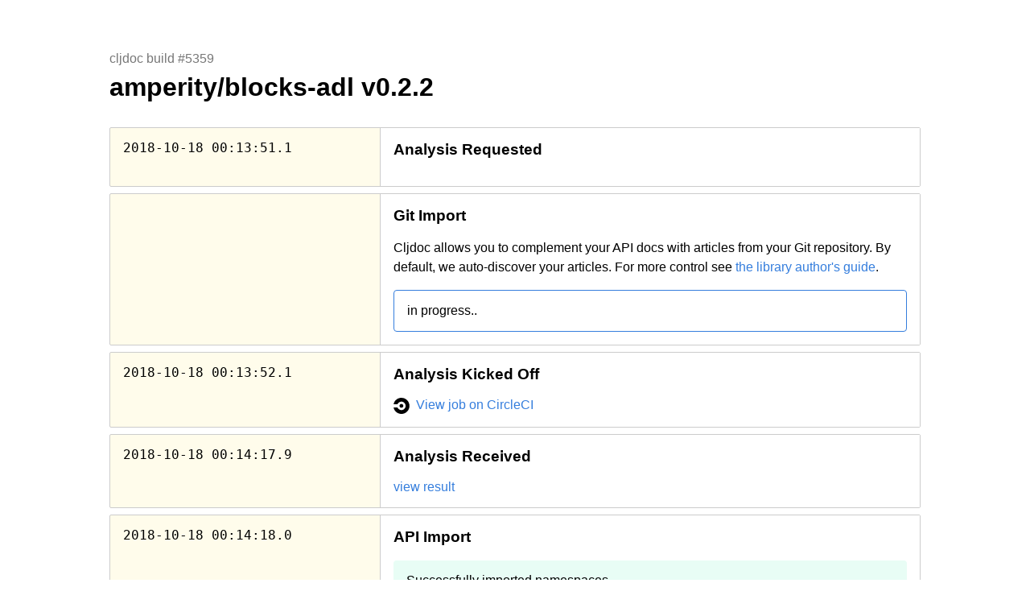

--- FILE ---
content_type: text/html
request_url: https://cljdoc.org/builds/5359
body_size: 1469
content:
<!DOCTYPE html>
<html><head><title>cljdoc build #5359</title><meta charset="utf-8"><meta name="description"><meta content="cljdoc build #5359" itemprop="name"><meta itemprop="description"><meta content="https://cljdoc.org/cljdoc-logo-square.X7GPIA6J.png" itemprop="image"><meta content="website" property="og:type"><meta content="cljdoc build #5359" property="og:title"><meta property="og:description"><meta content="summary_large_image" name="twitter:card"><link href="/favicon.5FT6YZC2.ico" rel="icon" type="image/x-icon"><link href="/opensearch.xml" rel="search" title="cljdoc" type="application/opensearchdescription+xml"><meta content="width=device-width, initial-scale=1" name="viewport"><link href="/tachyons.WX2L3WJE.css" rel="stylesheet" type="text/css"><link href="/cljdoc.HXG2B7CJ.css" rel="stylesheet" type="text/css"></head><body><div class="sans-serif"><div class="mw8 center pa2 pv5"><span class="gray">cljdoc build #5359</span><h1 class="mt2 mb4">amperity/blocks-adl<span> v0.2.2</span></h1><div class="cf ba b--moon-gray mb2 br1 bg-washed-yellow"><div class="fl-ns w-third-ns bb bn-ns b--moon-gray pa3"><span class="code">2018-10-18 00:13:51.1</span></div><div class="fl-ns w-two-thirds-ns bg-white bl-ns b--moon-gray pa3"><h3 class="mt0">Analysis Requested</h3></div></div><div class="cf ba b--moon-gray mb2 br1 bg-washed-yellow"><div class="fl-ns w-third-ns bb bn-ns b--moon-gray pa3"></div><div class="fl-ns w-two-thirds-ns bg-white bl-ns b--moon-gray pa3"><h3 class="mt0">Git Import</h3><div class="lh-copy"><p>Cljdoc allows you to complement your API docs with articles from your Git repository.  By default, we auto-discover your articles. For more control see <a class="link blue" href="https://github.com/cljdoc/cljdoc/blob/master/doc/userguide/for-library-authors.adoc#articles">the library author&apos;s guide</a>.</p></div><p class="ba b--blue pa3 br2 ma0">in progress..</p></div></div><div><div class="cf ba b--moon-gray mb2 br1 bg-washed-yellow"><div class="fl-ns w-third-ns bb bn-ns b--moon-gray pa3"><span class="code">2018-10-18 00:13:52.1</span></div><div class="fl-ns w-two-thirds-ns bg-white bl-ns b--moon-gray pa3"><h3 class="mt0">Analysis Kicked Off</h3><a class="link blue" href="https://circleci.com/gh/martinklepsch/cljdoc-builder/5751"><img class="v-mid mr2" src="https://microicon-clone.vercel.app/circleci/20">View job on CircleCI</a></div></div><div class="cf ba b--moon-gray mb2 br1 bg-washed-yellow"><div class="fl-ns w-third-ns bb bn-ns b--moon-gray pa3"><span class="code">2018-10-18 00:14:17.9</span></div><div class="fl-ns w-two-thirds-ns bg-white bl-ns b--moon-gray pa3"><h3 class="mt0">Analysis Received</h3><a class="link blue" href="https://5751-119377591-gh.circle-artifacts.com/0/cljdoc-edn/amperity/blocks-adl/0.2.2/cljdoc.edn">view result</a></div></div><div class="cf ba b--moon-gray mb2 br1 bg-washed-yellow"><div class="fl-ns w-third-ns bb bn-ns b--moon-gray pa3"><span class="code">2018-10-18 00:14:18.0</span></div><div class="fl-ns w-two-thirds-ns bg-white bl-ns b--moon-gray pa3"><h3 class="mt0">API Import</h3><p class="bg-washed-green pa3 br2 ma0">Successfully imported  namespaces</p><p class="mb0"><a class="link blue" href="/d/amperity/blocks-adl/0.2.2"><img class="v-mid mr2" src="https://microicon-clone.vercel.app/chevron/20">cljdoc.org/d/amperity/blocks-adl/0.2.2</a></p></div></div></div><div class="cf ba b--moon-gray mb2 br1 bg-washed-yellow"><div class="fl-ns w-third-ns bb bn-ns b--moon-gray pa3"></div><div class="fl-ns w-two-thirds-ns bg-white bl-ns b--moon-gray pa3"><h3 class="mt0">There was an error</h3><p class="bg-washed-red pa3 br2">exception-during-import</p><p class="lh-copy">Please see the <a class="link blue" href="https://circleci.com/gh/martinklepsch/cljdoc-builder/5751">build job</a> to understand why this build failed and reach out if you aren&apos;t sure how to fix the issue.</p></div></div><p class="lh-copy dark-gray">Having trouble? Please reach out via <a class="link blue" href="https://clojurians.slack.com/messages/C8V0BQ0M6/">Slack</a> or <a class="link blue" href="https://github.com/cljdoc/cljdoc/issues">open an issue on GitHub</a>. Thanks!</p></div></div><div data-id="cljdoc-switcher"></div><script src="/cljdoc.RPU5AHXL.js"></script><div><script src="https://cdn.jsdelivr.net/gh/highlightjs/cdn-release@11.11.1/build/highlight.min.js" type="text/javascript"></script><script src="https://cdn.jsdelivr.net/gh/highlightjs/cdn-release@11.11.1/build/languages/clojure.min.js" type="text/javascript"></script><script src="https://cdn.jsdelivr.net/gh/highlightjs/cdn-release@11.11.1/build/languages/clojure-repl.min.js" type="text/javascript"></script><script src="https://cdn.jsdelivr.net/gh/highlightjs/cdn-release@11.11.1/build/languages/asciidoc.min.js" type="text/javascript"></script><script src="https://cdn.jsdelivr.net/gh/highlightjs/cdn-release@11.11.1/build/languages/groovy.min.js" type="text/javascript"></script><script>hljs.configure({ignoreUnescapedHTML: true});
     hljs.addPlugin(copyButtonPlugin);
     hljs.addPlugin(mergeHTMLPlugin);
     hljs.registerAliases(['cljs','cljc','bb'], { languageName: 'clojure' });
     hljs.highlightAll();</script></div></body></html>

--- FILE ---
content_type: image/svg+xml
request_url: https://microicon-clone.vercel.app/circleci/20
body_size: 633
content:
<?xml version="1.0" standalone="no"?><!DOCTYPE svg PUBLIC "-//W3C//DTD SVG 1.1//EN" "http://www.w3.org/Graphics/SVG/1.1/DTD/svg11.dtd"><svg xmlns="http://www.w3.org/2000/svg" viewBox="0 0 24 24" width="20" height="20" fill-rule="evenodd" clip-rule="evenodd" stroke-linejoin="round" stroke-miterlimit="1.414"><path fill-rule="nonzero" d="M8.963 12c0-1.584 1.284-2.855 2.855-2.855 1.572 0 2.856 1.284 2.856 2.855 0 1.572-1.284 2.856-2.856 2.856-1.57 0-2.855-1.284-2.855-2.856zm2.855-12C6.215 0 1.522 3.84.19 9.025c-.01.036-.01.07-.01.12 0 .313.252.576.575.576H5.59c.23 0 .433-.13.517-.333.997-2.16 3.18-3.672 5.712-3.672 3.466 0 6.286 2.82 6.286 6.287 0 3.47-2.82 6.29-6.29 6.29-2.53 0-4.714-1.5-5.71-3.673-.097-.19-.29-.336-.517-.336H.755c-.312 0-.575.253-.575.576 0 .037.014.072.014.12C1.514 20.16 6.214 24 11.818 24c6.624 0 12-5.375 12-12 0-6.623-5.376-12-12-12z "></path></svg>

--- FILE ---
content_type: text/javascript
request_url: https://cljdoc.org/cljdoc.RPU5AHXL.js
body_size: 29286
content:
(()=>{var bo=Object.create;var Xt=Object.defineProperty,qo=Object.defineProperties,wo=Object.getOwnPropertyDescriptor,So=Object.getOwnPropertyDescriptors,ko=Object.getOwnPropertyNames,Cn=Object.getOwnPropertySymbols,Ao=Object.getPrototypeOf,jn=Object.prototype.hasOwnProperty,Eo=Object.prototype.propertyIsEnumerable;var xt=(e,n)=>(n=Symbol[e])?n:Symbol.for("Symbol."+e),Io=e=>{throw TypeError(e)};var Zt=(e,n,t)=>n in e?Xt(e,n,{enumerable:!0,configurable:!0,writable:!0,value:t}):e[n]=t,rt=(e,n)=>{for(var t in n||(n={}))jn.call(n,t)&&Zt(e,t,n[t]);if(Cn)for(var t of Cn(n))Eo.call(n,t)&&Zt(e,t,n[t]);return e},en=(e,n)=>qo(e,So(n));var Bn=(e,n)=>()=>(n||e((n={exports:{}}).exports,n),n.exports);var $o=(e,n,t,r)=>{if(n&&typeof n=="object"||typeof n=="function")for(let o of ko(n))!jn.call(e,o)&&o!==t&&Xt(e,o,{get:()=>n[o],enumerable:!(r=wo(n,o))||r.enumerable});return e};var Fn=(e,n,t)=>(t=e!=null?bo(Ao(e)):{},$o(n||!e||!e.__esModule?Xt(t,"default",{value:e,enumerable:!0}):t,e));var Tn=(e,n,t)=>Zt(e,typeof n!="symbol"?n+"":n,t);var ct=function(e,n){this[0]=e,this[1]=n},Rn=(e,n,t)=>{var r=(s,u,c,_)=>{try{var h=t[s](u),a=(u=h.value)instanceof ct,m=h.done;Promise.resolve(a?u[0]:u).then(v=>a?r(s==="return"?s:"next",u[1]?{done:v.done,value:v.value}:v,c,_):c({value:v,done:m})).catch(v=>r("throw",v,c,_))}catch(v){_(v)}},o=s=>i[s]=u=>new Promise((c,_)=>r(s,u,c,_)),i={};return t=t.apply(e,n),i[xt("asyncIterator")]=()=>i,o("next"),o("throw"),o("return"),i},bt=e=>{var n=e[xt("asyncIterator")],t=!1,r,o={};return n==null?(n=e[xt("iterator")](),r=i=>o[i]=s=>n[i](s)):(n=n.call(e),r=i=>o[i]=s=>{if(t){if(t=!1,i==="throw")throw s;return s}return t=!0,{done:!1,value:new ct(new Promise(u=>{var c=n[i](s);c instanceof Object||Io("Object expected"),u(c)}),1)}}),o[xt("iterator")]=()=>o,r("next"),"throw"in n?r("throw"):o.throw=i=>{throw i},"return"in n&&r("return"),o};var Wr=Bn((Hr,Ut)=>{((e,n)=>{typeof define=="function"&&define.amd?define([],n):typeof Ut=="object"&&Ut.exports?Ut.exports=n():e.fuzzysort=n()})(Hr,e=>{"use strict";var n=(d,l)=>{if(!d||!l)return S;var y=v(d);j(l)||(l=m(l));var x=y.bitflags;return(x&l._bitflags)!==x?S:C(y,l)},t=(d,l,y)=>{if(!d)return y!=null&&y.all?M(l,y):q;var x=v(d),E=x.bitflags,w=x.containsSpace,b=h((y==null?void 0:y.threshold)||0),N=(y==null?void 0:y.limit)||T,I=0,P=0,Q=l.length;function xe(Ve){I<N?(L.add(Ve),++I):(++P,Ve._score>L.peek()._score&&L.replaceTop(Ve))}if(y!=null&&y.key)for(var he=y.key,H=0;H<Q;++H){var me=l[H],W=je(me,he);if(W&&(j(W)||(W=m(W)),(E&W._bitflags)===E)){var J=C(x,W);J!==S&&(J._score<b||(J.obj=me,xe(J)))}}else if(y!=null&&y.keys){var Re=y.keys,ke=Re.length;e:for(var H=0;H<Q;++H){var me=l[H];{for(var ve=0,K=0;K<ke;++K){var he=Re[K],W=je(me,he);if(!W){ye[K]=pe;continue}j(W)||(W=m(W)),ye[K]=W,ve|=W._bitflags}if((E&ve)!==E)continue}if(w)for(let V=0;V<x.spaceSearches.length;V++)_e[V]=G;for(var K=0;K<ke;++K){if(W=ye[K],W===pe){$e[K]=pe;continue}if($e[K]=C(x,W,!1,w),$e[K]===S){$e[K]=pe;continue}if(w)for(let Y=0;Y<x.spaceSearches.length;Y++){if(ee[Y]>-1e3&&_e[Y]>G){var le=(_e[Y]+ee[Y])/4;le>_e[Y]&&(_e[Y]=le)}ee[Y]>_e[Y]&&(_e[Y]=ee[Y])}}if(w){for(let V=0;V<x.spaceSearches.length;V++)if(_e[V]===G)continue e}else{var R=!1;for(let V=0;V<ke;V++)if($e[V]._score!==G){R=!0;break}if(!R)continue}var we=new u(ke);for(let V=0;V<ke;V++)we[V]=$e[V];if(w){var se=0;for(let V=0;V<x.spaceSearches.length;V++)se+=_e[V]}else{var se=G;for(let Y=0;Y<ke;Y++){var J=we[Y];if(J._score>-1e3&&se>G){var le=(se+J._score)/4;le>se&&(se=le)}J._score>se&&(se=J._score)}}if(we.obj=me,we._score=se,y!=null&&y.scoreFn){if(se=y.scoreFn(we),!se)continue;se=h(se),we._score=se}se<b||xe(we)}}else for(var H=0;H<Q;++H){var W=l[H];if(W&&(j(W)||(W=m(W)),(E&W._bitflags)===E)){var J=C(x,W);J!==S&&(J._score<b||xe(J))}}if(I===0)return q;for(var Pe=new Array(I),H=I-1;H>=0;--H)Pe[H]=L.poll();return Pe.total=I+P,Pe},r=(d,l="<b>",y="</b>")=>{for(var x=typeof l=="function"?l:void 0,E=d.target,w=E.length,b=d.indexes,N="",I=0,P=0,Q=!1,xe=[],he=0;he<w;++he){var H=E[he];if(b[P]===he){if(++P,Q||(Q=!0,x?(xe.push(N),N=""):N+=l),P===b.length){x?(N+=H,xe.push(x(N,I++)),N="",xe.push(E.substr(he+1))):N+=H+y+E.substr(he+1);break}}else Q&&(Q=!1,x?(xe.push(x(N,I++)),N=""):N+=y);N+=H}return x?xe:N},o=d=>{typeof d=="number"?d=""+d:typeof d!="string"&&(d="");var l=$(d);return c(d,{_targetLower:l._lower,_targetLowerCodes:l.lowerCodes,_bitflags:l.bitflags})},i=()=>{X.clear(),re.clear()};class s{get indexes(){return this._indexes.slice(0,this._indexes.len).sort((l,y)=>l-y)}set indexes(l){return this._indexes=l}highlight(l,y){return r(this,l,y)}get score(){return _(this._score)}set score(l){this._score=h(l)}}class u extends Array{get score(){return _(this._score)}set score(l){this._score=h(l)}}var c=(d,l)=>{var x,E,w,b,N,I,P;let y=new s;return y.target=d,y.obj=(x=l.obj)!=null?x:S,y._score=(E=l._score)!=null?E:G,y._indexes=(w=l._indexes)!=null?w:[],y._targetLower=(b=l._targetLower)!=null?b:"",y._targetLowerCodes=(N=l._targetLowerCodes)!=null?N:S,y._nextBeginningIndexes=(I=l._nextBeginningIndexes)!=null?I:S,y._bitflags=(P=l._bitflags)!=null?P:0,y},_=d=>d===G?0:d>1?d:Math.E**(((-d+1)**.04307-1)*-2),h=d=>d===0?G:d>1?d:1-Math.pow(Math.log(d)/-2+1,1/.04307),a=d=>{typeof d=="number"?d=""+d:typeof d!="string"&&(d=""),d=d.trim();var l=$(d),y=[];if(l.containsSpace){var x=d.split(/\s+/);x=[...new Set(x)];for(var E=0;E<x.length;E++)if(x[E]!==""){var w=$(x[E]);y.push({lowerCodes:w.lowerCodes,_lower:x[E].toLowerCase(),containsSpace:!1})}}return{lowerCodes:l.lowerCodes,_lower:l._lower,containsSpace:l.containsSpace,bitflags:l.bitflags,spaceSearches:y}},m=d=>{if(d.length>999)return o(d);var l=X.get(d);return l!==void 0||(l=o(d),X.set(d,l)),l},v=d=>{if(d.length>999)return a(d);var l=re.get(d);return l!==void 0||(l=a(d),re.set(d,l)),l},M=(d,l)=>{var y=[];y.total=d.length;var x=(l==null?void 0:l.limit)||T;if(l!=null&&l.key)for(var E=0;E<d.length;E++){var w=d[E],b=je(w,l.key);if(b!=S){j(b)||(b=m(b));var N=c(b.target,{_score:b._score,obj:w});if(y.push(N),y.length>=x)return y}}else if(l!=null&&l.keys)for(var E=0;E<d.length;E++){for(var w=d[E],I=new u(l.keys.length),P=l.keys.length-1;P>=0;--P){var b=je(w,l.keys[P]);if(!b){I[P]=pe;continue}j(b)||(b=m(b)),b._score=G,b._indexes.len=0,I[P]=b}if(I.obj=w,I._score=G,y.push(I),y.length>=x)return y}else for(var E=0;E<d.length;E++){var b=d[E];if(b!=S&&(j(b)||(b=m(b)),b._score=G,b._indexes.len=0,y.push(b),y.length>=x))return y}return y},C=(d,l,y=!1,x=!1)=>{if(y===!1&&d.containsSpace)return k(d,l,x);for(var E=d._lower,w=d.lowerCodes,b=w[0],N=l._targetLowerCodes,I=w.length,P=N.length,H=0,Q=0,xe=0;;){var he=b===N[Q];if(he){if(ae[xe++]=Q,++H,H===I)break;b=w[H]}if(++Q,Q>=P)return S}var H=0,me=!1,W=0,J=l._nextBeginningIndexes;J===S&&(J=l._nextBeginningIndexes=z(l.target)),Q=ae[0]===0?0:J[ae[0]-1];var Re=0;if(Q!==P)for(;;)if(Q>=P){if(H<=0||(++Re,Re>200))break;--H;var ke=de[--W];Q=J[ke]}else{var he=w[H]===N[Q];if(he){if(de[W++]=Q,++H,H===I){me=!0;break}++Q}else Q=J[Q]}var ve=I<=1?-1:l._targetLower.indexOf(E,ae[0]),K=!!~ve,le=K?ve===0||l._nextBeginningIndexes[ve-1]===ve:!1;if(K&&!le){for(var R=0;R<J.length;R=J[R])if(!(R<=ve)){for(var we=0;we<I&&w[we]===l._targetLowerCodes[R+we];we++);if(we===I){ve=R,le=!0;break}}}var se=V=>{for(var Y=0,Ln=0,Be=1;Be<I;++Be)V[Be]-V[Be-1]!==1&&(Y-=V[Be],++Ln);var xo=V[I-1]-V[0]-(I-1);if(Y-=(12+xo)*Ln,V[0]!==0&&(Y-=V[0]*V[0]*.2),!me)Y*=1e3;else{for(var Yt=1,Be=J[0];Be<P;Be=J[Be])++Yt;Yt>24&&(Y*=(Yt-24)*10)}return Y-=(P-I)/2,K&&(Y/=1+I*I*1),le&&(Y/=1+I*I*1),Y-=(P-I)/2,Y};if(me)if(le){for(var R=0;R<I;++R)ae[R]=ve+R;var Pe=ae,Ve=se(ae)}else var Pe=de,Ve=se(de);else{if(K)for(var R=0;R<I;++R)ae[R]=ve+R;var Pe=ae,Ve=se(Pe)}l._score=Ve;for(var R=0;R<I;++R)l._indexes[R]=Pe[R];l._indexes.len=I;let yt=new s;return yt.target=l.target,yt._score=l._score,yt._indexes=l._indexes,yt},k=(d,l,y)=>{for(var x=new Set,E=0,w=S,b=0,N=d.spaceSearches,I=N.length,P=0,Q=()=>{for(let le=P-1;le>=0;le--)l._nextBeginningIndexes[ie[le*2+0]]=ie[le*2+1]},xe=!1,K=0;K<I;++K){ee[K]=G;var he=N[K];if(w=C(he,l),y){if(w===S)continue;xe=!0}else if(w===S)return Q(),S;var H=K===I-1;if(!H){var me=w._indexes,W=!0;for(let R=0;R<me.len-1;R++)if(me[R+1]-me[R]!==1){W=!1;break}if(W){var J=me[me.len-1]+1,Re=l._nextBeginningIndexes[J-1];for(let R=J-1;R>=0&&Re===l._nextBeginningIndexes[R];R--)l._nextBeginningIndexes[R]=J,ie[P*2+0]=R,ie[P*2+1]=Re,P++}}E+=w._score/I,ee[K]=w._score/I,w._indexes[0]<b&&(E-=(b-w._indexes[0])*2),b=w._indexes[0];for(var ke=0;ke<w._indexes.len;++ke)x.add(w._indexes[ke])}if(y&&!xe)return S;Q();var ve=C(d,l,!0);if(ve!==S&&ve._score>E){if(y)for(var K=0;K<I;++K)ee[K]=ve._score/I;return ve}y&&(w=l),w._score=E;var K=0;for(let le of x)w._indexes[K++]=le;return w._indexes.len=K,w},A=d=>d.replace(new RegExp("\\p{Script=Latin}+","gu"),l=>l.normalize("NFD")).replace(/[\u0300-\u036f]/g,""),$=d=>{d=A(d);for(var l=d.length,y=d.toLowerCase(),x=[],E=0,w=!1,b=0;b<l;++b){var N=x[b]=y.charCodeAt(b);if(N===32){w=!0;continue}var I=N>=97&&N<=122?N-97:N>=48&&N<=57?26:N<=127?30:31;E|=1<<I}return{lowerCodes:x,bitflags:E,containsSpace:w,_lower:y}},F=d=>{for(var l=d.length,y=[],x=0,E=!1,w=!1,b=0;b<l;++b){var N=d.charCodeAt(b),I=N>=65&&N<=90,P=I||N>=97&&N<=122||N>=48&&N<=57,Q=I&&!E||!w||!P;E=I,w=P,Q&&(y[x++]=b)}return y},z=d=>{d=A(d);for(var l=d.length,y=F(d),x=[],E=y[0],w=0,b=0;b<l;++b)E>b?x[b]=E:(E=y[++w],x[b]=E===void 0?l:E);return x},X=new Map,re=new Map,ae=[],de=[],ie=[],_e=[],ee=[],ye=[],$e=[],je=(d,l)=>{var y=d[l];if(y!==void 0)return y;if(typeof l=="function")return l(d);var x=l;Array.isArray(l)||(x=l.split("."));for(var E=x.length,w=-1;d&&++w<E;)d=d[x[w]];return d},j=d=>typeof d=="object"&&typeof d._bitflags=="number",T=1/0,G=-T,q=[];q.total=0;var S=null,pe=o(""),qe=d=>{var l=[],y=0,x={},E=w=>{for(var b=0,N=l[b],I=1;I<y;){var P=I+1;b=I,P<y&&l[P]._score<l[I]._score&&(b=P),l[b-1>>1]=l[b],I=1+(b<<1)}for(var Q=b-1>>1;b>0&&N._score<l[Q]._score;Q=(b=Q)-1>>1)l[b]=l[Q];l[b]=N};return x.add=(w=>{var b=y;l[y++]=w;for(var N=b-1>>1;b>0&&w._score<l[N]._score;N=(b=N)-1>>1)l[b]=l[N];l[b]=w}),x.poll=(w=>{if(y!==0){var b=l[0];return l[0]=l[--y],E(),b}}),x.peek=(w=>{if(y!==0)return l[0]}),x.replaceTop=(w=>{l[0]=w,E()}),x},L=qe();return{single:n,go:t,prepare:o,cleanup:i}})});var oo=Bn((no,ro)=>{(function(){var e=function(t){var r=new e.Index;return r.pipeline.add(e.trimmer,e.stopWordFilter,e.stemmer),t&&t.call(r,r),r};e.version="0.9.5",window.lunr=e;e.utils={},e.utils.warn=(function(t){return function(r){t.console&&console.warn&&console.warn(r)}})(this),e.utils.toString=function(t){return t==null?"":t.toString()};e.EventEmitter=function(){this.events={}},e.EventEmitter.prototype.addListener=function(){var t=Array.prototype.slice.call(arguments),r=t.pop(),o=t;if(typeof r!="function")throw new TypeError("last argument must be a function");o.forEach(function(i){this.hasHandler(i)||(this.events[i]=[]),this.events[i].push(r)},this)},e.EventEmitter.prototype.removeListener=function(t,r){if(this.hasHandler(t)){var o=this.events[t].indexOf(r);o!==-1&&(this.events[t].splice(o,1),this.events[t].length==0&&delete this.events[t])}},e.EventEmitter.prototype.emit=function(t){if(this.hasHandler(t)){var r=Array.prototype.slice.call(arguments,1);this.events[t].forEach(function(o){o.apply(void 0,r)},this)}},e.EventEmitter.prototype.hasHandler=function(t){return t in this.events};e.tokenizer=function(t){if(!arguments.length||t===null||t===void 0)return[];if(Array.isArray(t)){var r=t.filter(function(i){return i!=null});r=r.map(function(i){return e.utils.toString(i).toLowerCase()});var o=[];return r.forEach(function(i){var s=i.split(e.tokenizer.seperator);o=o.concat(s)},this),o}return t.toString().trim().toLowerCase().split(e.tokenizer.seperator)},e.tokenizer.defaultSeperator=/[\s\-]+/,e.tokenizer.seperator=e.tokenizer.defaultSeperator,e.tokenizer.setSeperator=function(t){t!=null&&typeof t=="object"&&(e.tokenizer.seperator=t)},e.tokenizer.resetSeperator=function(){e.tokenizer.seperator=e.tokenizer.defaultSeperator},e.tokenizer.getSeperator=function(){return e.tokenizer.seperator};e.Pipeline=function(){this._queue=[]},e.Pipeline.registeredFunctions={},e.Pipeline.registerFunction=function(t,r){r in e.Pipeline.registeredFunctions&&e.utils.warn("Overwriting existing registered function: "+r),t.label=r,e.Pipeline.registeredFunctions[r]=t},e.Pipeline.getRegisteredFunction=function(t){return t in e.Pipeline.registeredFunctions?e.Pipeline.registeredFunctions[t]:null},e.Pipeline.warnIfFunctionNotRegistered=function(t){var r=t.label&&t.label in this.registeredFunctions;r||e.utils.warn(`Function is not registered with pipeline. This may cause problems when serialising the index.
`,t)},e.Pipeline.load=function(t){var r=new e.Pipeline;return t.forEach(function(o){var i=e.Pipeline.getRegisteredFunction(o);if(i)r.add(i);else throw new Error("Cannot load un-registered function: "+o)}),r},e.Pipeline.prototype.add=function(){var t=Array.prototype.slice.call(arguments);t.forEach(function(r){e.Pipeline.warnIfFunctionNotRegistered(r),this._queue.push(r)},this)},e.Pipeline.prototype.after=function(t,r){e.Pipeline.warnIfFunctionNotRegistered(r);var o=this._queue.indexOf(t);if(o===-1)throw new Error("Cannot find existingFn");this._queue.splice(o+1,0,r)},e.Pipeline.prototype.before=function(t,r){e.Pipeline.warnIfFunctionNotRegistered(r);var o=this._queue.indexOf(t);if(o===-1)throw new Error("Cannot find existingFn");this._queue.splice(o,0,r)},e.Pipeline.prototype.remove=function(t){var r=this._queue.indexOf(t);r!==-1&&this._queue.splice(r,1)},e.Pipeline.prototype.run=function(t){for(var r=[],o=t.length,i=this._queue.length,s=0;s<o;s++){for(var u=t[s],c=0;c<i&&(u=this._queue[c](u,s,t),u!=null);c++);u!=null&&r.push(u)}return r},e.Pipeline.prototype.reset=function(){this._queue=[]},e.Pipeline.prototype.get=function(){return this._queue},e.Pipeline.prototype.toJSON=function(){return this._queue.map(function(t){return e.Pipeline.warnIfFunctionNotRegistered(t),t.label})};e.Index=function(){this._fields=[],this._ref="id",this.pipeline=new e.Pipeline,this.documentStore=new e.DocumentStore,this.index={},this.eventEmitter=new e.EventEmitter,this._idfCache={},this.on("add","remove","update",(function(){this._idfCache={}}).bind(this))},e.Index.prototype.on=function(){var t=Array.prototype.slice.call(arguments);return this.eventEmitter.addListener.apply(this.eventEmitter,t)},e.Index.prototype.off=function(t,r){return this.eventEmitter.removeListener(t,r)},e.Index.load=function(t){t.version!==e.version&&e.utils.warn("version mismatch: current "+e.version+" importing "+t.version);var r=new this;r._fields=t.fields,r._ref=t.ref,r.documentStore=e.DocumentStore.load(t.documentStore),r.pipeline=e.Pipeline.load(t.pipeline),r.index={};for(var o in t.index)r.index[o]=e.InvertedIndex.load(t.index[o]);return r},e.Index.prototype.addField=function(t){return this._fields.push(t),this.index[t]=new e.InvertedIndex,this},e.Index.prototype.setRef=function(t){return this._ref=t,this},e.Index.prototype.saveDocument=function(t){return this.documentStore=new e.DocumentStore(t),this},e.Index.prototype.addDoc=function(t,o){if(t){var o=o===void 0?!0:o,i=t[this._ref];this.documentStore.addDoc(i,t),this._fields.forEach(function(s){var u=this.pipeline.run(e.tokenizer(t[s]));this.documentStore.addFieldLength(i,s,u.length);var c={};u.forEach(function(a){a in c?c[a]+=1:c[a]=1},this);for(var _ in c){var h=c[_];h=Math.sqrt(h),this.index[s].addToken(_,{ref:i,tf:h})}},this),o&&this.eventEmitter.emit("add",t,this)}},e.Index.prototype.removeDocByRef=function(t,r){if(t&&this.documentStore.isDocStored()!==!1&&this.documentStore.hasDoc(t)){var o=this.documentStore.getDoc(t);this.removeDoc(o,!1)}},e.Index.prototype.removeDoc=function(t,o){if(t){var o=o===void 0?!0:o,i=t[this._ref];this.documentStore.hasDoc(i)&&(this.documentStore.removeDoc(i),this._fields.forEach(function(s){var u=this.pipeline.run(e.tokenizer(t[s]));u.forEach(function(c){this.index[s].removeToken(c,i)},this)},this),o&&this.eventEmitter.emit("remove",t,this))}},e.Index.prototype.updateDoc=function(t,o){var o=o===void 0?!0:o;this.removeDocByRef(t[this._ref],!1),this.addDoc(t,!1),o&&this.eventEmitter.emit("update",t,this)},e.Index.prototype.idf=function(t,r){var o="@"+r+"/"+t;if(Object.prototype.hasOwnProperty.call(this._idfCache,o))return this._idfCache[o];var i=this.index[r].getDocFreq(t),s=1+Math.log(this.documentStore.length/(i+1));return this._idfCache[o]=s,s},e.Index.prototype.getFields=function(){return this._fields.slice()},e.Index.prototype.search=function(t,r){if(!t)return[];var o=null;r!=null&&(o=JSON.stringify(r));var i=new e.Configuration(o,this.getFields()).get(),s=this.pipeline.run(e.tokenizer(t)),u={};for(var c in i){var _=this.fieldSearch(s,c,i),h=i[c].boost;for(var a in _)_[a]=_[a]*h;for(var a in _)a in u?u[a]+=_[a]:u[a]=_[a]}var m=[];for(var a in u)m.push({ref:a,score:u[a]});return m.sort(function(v,M){return M.score-v.score}),m},e.Index.prototype.fieldSearch=function(t,r,o){var i=o[r].bool,s=o[r].expand,u=o[r].boost,c=null,_={};if(u!==0)return t.forEach(function(h){var a=[h];s==!0&&(a=this.index[r].expandToken(h));var m={};a.forEach(function(v){var M=this.index[r].getDocs(v),C=this.idf(v,r);if(c&&i=="AND"){var k={};for(var A in c)A in M&&(k[A]=M[A]);M=k}v==h&&this.fieldSearchStats(_,v,M);for(var A in M){var $=this.index[r].getTermFrequency(v,A),F=this.documentStore.getFieldLength(A,r),z=1;F!=0&&(z=1/Math.sqrt(F));var X=1;v!=h&&(X=(1-(v.length-h.length)/v.length)*.15);var re=$*C*z*X;A in m?m[A]+=re:m[A]=re}},this),c=this.mergeScores(c,m,i)},this),c=this.coordNorm(c,_,t.length),c},e.Index.prototype.mergeScores=function(t,r,o){if(!t)return r;if(o=="AND"){var i={};for(var s in r)s in t&&(i[s]=t[s]+r[s]);return i}else{for(var s in r)s in t?t[s]+=r[s]:t[s]=r[s];return t}},e.Index.prototype.fieldSearchStats=function(t,r,o){for(var i in o)i in t?t[i].push(r):t[i]=[r]},e.Index.prototype.coordNorm=function(t,r,o){for(var i in t)if(i in r){var s=r[i].length;t[i]=t[i]*s/o}return t},e.Index.prototype.toJSON=function(){var t={};return this._fields.forEach(function(r){t[r]=this.index[r].toJSON()},this),{version:e.version,fields:this._fields,ref:this._ref,documentStore:this.documentStore.toJSON(),index:t,pipeline:this.pipeline.toJSON()}},e.Index.prototype.use=function(t){var r=Array.prototype.slice.call(arguments,1);r.unshift(this),t.apply(this,r)};e.DocumentStore=function(t){t==null?this._save=!0:this._save=t,this.docs={},this.docInfo={},this.length=0},e.DocumentStore.load=function(t){var r=new this;return r.length=t.length,r.docs=t.docs,r.docInfo=t.docInfo,r._save=t.save,r},e.DocumentStore.prototype.isDocStored=function(){return this._save},e.DocumentStore.prototype.addDoc=function(t,r){this.hasDoc(t)||this.length++,this._save===!0?this.docs[t]=n(r):this.docs[t]=null},e.DocumentStore.prototype.getDoc=function(t){return this.hasDoc(t)===!1?null:this.docs[t]},e.DocumentStore.prototype.hasDoc=function(t){return t in this.docs},e.DocumentStore.prototype.removeDoc=function(t){this.hasDoc(t)&&(delete this.docs[t],delete this.docInfo[t],this.length--)},e.DocumentStore.prototype.addFieldLength=function(t,r,o){t!=null&&this.hasDoc(t)!=!1&&(this.docInfo[t]||(this.docInfo[t]={}),this.docInfo[t][r]=o)},e.DocumentStore.prototype.updateFieldLength=function(t,r,o){t!=null&&this.hasDoc(t)!=!1&&this.addFieldLength(t,r,o)},e.DocumentStore.prototype.getFieldLength=function(t,r){return t==null||!(t in this.docs)||!(r in this.docInfo[t])?0:this.docInfo[t][r]},e.DocumentStore.prototype.toJSON=function(){return{docs:this.docs,docInfo:this.docInfo,length:this.length,save:this._save}};function n(t){if(t===null||typeof t!="object")return t;var r=t.constructor();for(var o in t)t.hasOwnProperty(o)&&(r[o]=t[o]);return r}e.stemmer=(function(){var t={ational:"ate",tional:"tion",enci:"ence",anci:"ance",izer:"ize",bli:"ble",alli:"al",entli:"ent",eli:"e",ousli:"ous",ization:"ize",ation:"ate",ator:"ate",alism:"al",iveness:"ive",fulness:"ful",ousness:"ous",aliti:"al",iviti:"ive",biliti:"ble",logi:"log"},r={icate:"ic",ative:"",alize:"al",iciti:"ic",ical:"ic",ful:"",ness:""},o="[^aeiou]",i="[aeiouy]",s=o+"[^aeiouy]*",u=i+"[aeiou]*",c="^("+s+")?"+u+s,_="^("+s+")?"+u+s+"("+u+")?$",h="^("+s+")?"+u+s+u+s,a="^("+s+")?"+i,m=new RegExp(c),v=new RegExp(h),M=new RegExp(_),C=new RegExp(a),k=/^(.+?)(ss|i)es$/,A=/^(.+?)([^s])s$/,$=/^(.+?)eed$/,F=/^(.+?)(ed|ing)$/,z=/.$/,X=/(at|bl|iz)$/,re=new RegExp("([^aeiouylsz])\\1$"),ae=new RegExp("^"+s+i+"[^aeiouwxy]$"),de=/^(.+?[^aeiou])y$/,ie=/^(.+?)(ational|tional|enci|anci|izer|bli|alli|entli|eli|ousli|ization|ation|ator|alism|iveness|fulness|ousness|aliti|iviti|biliti|logi)$/,_e=/^(.+?)(icate|ative|alize|iciti|ical|ful|ness)$/,ee=/^(.+?)(al|ance|ence|er|ic|able|ible|ant|ement|ment|ent|ou|ism|ate|iti|ous|ive|ize)$/,ye=/^(.+?)(s|t)(ion)$/,$e=/^(.+?)e$/,je=/ll$/,j=new RegExp("^"+s+i+"[^aeiouwxy]$"),T=function(q){var S,pe,qe,L,d,l,y;if(q.length<3)return q;if(qe=q.substr(0,1),qe=="y"&&(q=qe.toUpperCase()+q.substr(1)),L=k,d=A,L.test(q)?q=q.replace(L,"$1$2"):d.test(q)&&(q=q.replace(d,"$1$2")),L=$,d=F,L.test(q)){var x=L.exec(q);L=m,L.test(x[1])&&(L=z,q=q.replace(L,""))}else if(d.test(q)){var x=d.exec(q);S=x[1],d=C,d.test(S)&&(q=S,d=X,l=re,y=ae,d.test(q)?q=q+"e":l.test(q)?(L=z,q=q.replace(L,"")):y.test(q)&&(q=q+"e"))}if(L=de,L.test(q)){var x=L.exec(q);S=x[1],q=S+"i"}if(L=ie,L.test(q)){var x=L.exec(q);S=x[1],pe=x[2],L=m,L.test(S)&&(q=S+t[pe])}if(L=_e,L.test(q)){var x=L.exec(q);S=x[1],pe=x[2],L=m,L.test(S)&&(q=S+r[pe])}if(L=ee,d=ye,L.test(q)){var x=L.exec(q);S=x[1],L=v,L.test(S)&&(q=S)}else if(d.test(q)){var x=d.exec(q);S=x[1]+x[2],d=v,d.test(S)&&(q=S)}if(L=$e,L.test(q)){var x=L.exec(q);S=x[1],L=v,d=M,l=j,(L.test(S)||d.test(S)&&!l.test(S))&&(q=S)}return L=je,d=v,L.test(q)&&d.test(q)&&(L=z,q=q.replace(L,"")),qe=="y"&&(q=qe.toLowerCase()+q.substr(1)),q};return T})(),e.Pipeline.registerFunction(e.stemmer,"stemmer");e.stopWordFilter=function(t){if(t&&e.stopWordFilter.stopWords[t]!==!0)return t},e.clearStopWords=function(){e.stopWordFilter.stopWords={}},e.addStopWords=function(t){t==null||Array.isArray(t)===!1||t.forEach(function(r){e.stopWordFilter.stopWords[r]=!0},this)},e.resetStopWords=function(){e.stopWordFilter.stopWords=e.defaultStopWords},e.defaultStopWords={"":!0,a:!0,able:!0,about:!0,across:!0,after:!0,all:!0,almost:!0,also:!0,am:!0,among:!0,an:!0,and:!0,any:!0,are:!0,as:!0,at:!0,be:!0,because:!0,been:!0,but:!0,by:!0,can:!0,cannot:!0,could:!0,dear:!0,did:!0,do:!0,does:!0,either:!0,else:!0,ever:!0,every:!0,for:!0,from:!0,get:!0,got:!0,had:!0,has:!0,have:!0,he:!0,her:!0,hers:!0,him:!0,his:!0,how:!0,however:!0,i:!0,if:!0,in:!0,into:!0,is:!0,it:!0,its:!0,just:!0,least:!0,let:!0,like:!0,likely:!0,may:!0,me:!0,might:!0,most:!0,must:!0,my:!0,neither:!0,no:!0,nor:!0,not:!0,of:!0,off:!0,often:!0,on:!0,only:!0,or:!0,other:!0,our:!0,own:!0,rather:!0,said:!0,say:!0,says:!0,she:!0,should:!0,since:!0,so:!0,some:!0,than:!0,that:!0,the:!0,their:!0,them:!0,then:!0,there:!0,these:!0,they:!0,this:!0,tis:!0,to:!0,too:!0,twas:!0,us:!0,wants:!0,was:!0,we:!0,were:!0,what:!0,when:!0,where:!0,which:!0,while:!0,who:!0,whom:!0,why:!0,will:!0,with:!0,would:!0,yet:!0,you:!0,your:!0},e.stopWordFilter.stopWords=e.defaultStopWords,e.Pipeline.registerFunction(e.stopWordFilter,"stopWordFilter");e.trimmer=function(t){if(t==null)throw new Error("token should not be undefined");return t.replace(/^\W+/,"").replace(/\W+$/,"")},e.Pipeline.registerFunction(e.trimmer,"trimmer");e.InvertedIndex=function(){this.root={docs:{},df:0}},e.InvertedIndex.load=function(t){var r=new this;return r.root=t.root,r},e.InvertedIndex.prototype.addToken=function(t,r,i){for(var i=i||this.root,s=0;s<=t.length-1;){var u=t[s];u in i||(i[u]={docs:{},df:0}),s+=1,i=i[u]}var c=r.ref;i.docs[c]?i.docs[c]={tf:r.tf}:(i.docs[c]={tf:r.tf},i.df+=1)},e.InvertedIndex.prototype.hasToken=function(t){if(!t)return!1;for(var r=this.root,o=0;o<t.length;o++){if(!r[t[o]])return!1;r=r[t[o]]}return!0},e.InvertedIndex.prototype.getNode=function(t){if(!t)return null;for(var r=this.root,o=0;o<t.length;o++){if(!r[t[o]])return null;r=r[t[o]]}return r},e.InvertedIndex.prototype.getDocs=function(t){var r=this.getNode(t);return r==null?{}:r.docs},e.InvertedIndex.prototype.getTermFrequency=function(t,r){var o=this.getNode(t);return o==null||!(r in o.docs)?0:o.docs[r].tf},e.InvertedIndex.prototype.getDocFreq=function(t){var r=this.getNode(t);return r==null?0:r.df},e.InvertedIndex.prototype.removeToken=function(t,r){if(t){var o=this.getNode(t);o!=null&&r in o.docs&&(delete o.docs[r],o.df-=1)}},e.InvertedIndex.prototype.expandToken=function(t,i,o){if(t==null||t=="")return[];var i=i||[];if(o==null&&(o=this.getNode(t),o==null))return i;o.df>0&&i.push(t);for(var s in o)s!=="docs"&&s!=="df"&&this.expandToken(t+s,i,o[s]);return i},e.InvertedIndex.prototype.toJSON=function(){return{root:this.root}};e.Configuration=function(o,r){var o=o||"";if(r==null||r==null)throw new Error("fields should not be null");this.config={};var i;try{i=JSON.parse(o),this.buildUserConfig(i,r)}catch(s){e.utils.warn("user configuration parse failed, will use default configuration"),this.buildDefaultConfig(r)}},e.Configuration.prototype.buildDefaultConfig=function(t){this.reset(),t.forEach(function(r){this.config[r]={boost:1,bool:"OR",expand:!1}},this)},e.Configuration.prototype.buildUserConfig=function(t,r){var o="OR",i=!1;if(this.reset(),"bool"in t&&(o=t.bool||o),"expand"in t&&(i=t.expand||i),"fields"in t)for(var s in t.fields)if(r.indexOf(s)>-1){var u=t.fields[s],c=i;u.expand!=null&&(c=u.expand),this.config[s]={boost:u.boost||u.boost===0?u.boost:1,bool:u.bool||o,expand:c}}else e.utils.warn("field name in user configuration not found in index instance fields");else this.addAllFields2UserConfig(o,i,r)},e.Configuration.prototype.addAllFields2UserConfig=function(t,r,o){o.forEach(function(i){this.config[i]={boost:1,bool:t,expand:r}},this)},e.Configuration.prototype.get=function(){return this.config},e.Configuration.prototype.reset=function(){this.config={}};window.lunr.SortedSet=function(){this.length=0,this.elements=[]},window.lunr.SortedSet.load=function(t){var r=new this;return r.elements=t,r.length=t.length,r},window.lunr.SortedSet.prototype.add=function(){var t,r;for(t=0;t<arguments.length;t++)r=arguments[t],!~this.indexOf(r)&&this.elements.splice(this.locationFor(r),0,r);this.length=this.elements.length},window.lunr.SortedSet.prototype.toArray=function(){return this.elements.slice()},window.lunr.SortedSet.prototype.map=function(t,r){return this.elements.map(t,r)},window.lunr.SortedSet.prototype.forEach=function(t,r){return this.elements.forEach(t,r)},window.lunr.SortedSet.prototype.indexOf=function(t){for(var r=0,o=this.elements.length,i=o-r,s=r+Math.floor(i/2),u=this.elements[s];i>1;){if(u===t)return s;u<t&&(r=s),u>t&&(o=s),i=o-r,s=r+Math.floor(i/2),u=this.elements[s]}return u===t?s:-1},window.lunr.SortedSet.prototype.locationFor=function(t){for(var r=0,o=this.elements.length,i=o-r,s=r+Math.floor(i/2),u=this.elements[s];i>1;)u<t&&(r=s),u>t&&(o=s),i=o-r,s=r+Math.floor(i/2),u=this.elements[s];if(u>t)return s;if(u<t)return s+1},window.lunr.SortedSet.prototype.intersect=function(t){for(var r=new window.lunr.SortedSet,o=0,i=0,s=this.length,u=t.length,c=this.elements,_=t.elements;!(o>s-1||i>u-1);){if(c[o]===_[i]){r.add(c[o]),o++,i++;continue}if(c[o]<_[i]){o++;continue}if(c[o]>_[i]){i++;continue}}return r},window.lunr.SortedSet.prototype.clone=function(){var t=new window.lunr.SortedSet;return t.elements=this.toArray(),t.length=t.elements.length,t},window.lunr.SortedSet.prototype.union=function(t){var r,o,i;this.length>=t.length?(r=this,o=t):(r=t,o=this),i=r.clone();for(var s=0,u=o.toArray();s<u.length;s++)i.add(u[s]);return i},window.lunr.SortedSet.prototype.toJSON=function(){return this.toArray()},(function(t,r){typeof define=="function"&&define.amd?define(r):typeof no=="object"?ro.exports=r():t.elasticlunr=r()})(this,function(){return e})})()});function Ne(e){if(e==null||e instanceof Function)return e;let n=typeof e;return n==="string"?(t,r)=>p(t,e,r):n==="object"?(t,r)=>p(e,t,r):e}var Pn=Object.prototype.hasOwnProperty;function On(e,n,t){for(t of e.keys())if(at(t,n))return t}function at(e,n){if(e===n)return!0;var t,r,o;if(e&&n&&(t=e.constructor)===n.constructor){if(t===Array){if((r=e.length)===n.length)for(;r--&&at(e[r],n[r]););return r===-1}if(t===Set){if(e.size!==n.size)return!1;for(let i of e)if(o=i,o&&typeof o=="object"&&(o=On(n,o),!o)||!n.has(o))return!1;return!0}if(t===Map){if(e.size!==n.size)return!1;for(let i of e)if(o=i[0],o&&typeof o=="object"&&(o=On(n,o),!o)||!at(i[1],n.get(o)))return!1;return!0}if(!t||typeof e=="object"){r=0;for(let i in e)if(Pn.call(e,i)&&++r&&!Pn.call(n,i)||!(i in n)||!at(e[i],n[i]))return!1;return Object.keys(n).length===r}}return!1}function Mo(e,n){return e.every(function(t,r){return r===0||n(e[r-1],t)})}function ue(...e){return Mo(e,(n,t)=>at(n,t))}function wt(e,n,t,...r){if(r.length%2!==0)throw new Error("Illegal argument: assoc expects an odd number of arguments.");switch(Ye(e)){case Ge:e.set(n,t);for(let o=0;o<r.length;o+=2)e.set(r[o],r[o+1]);break;case Je:case Ue:e[n]=t;for(let o=0;o<r.length;o+=2)e[r[o]]=r[o+1];break;default:throw new Error(`Illegal argument: assoc! expects a Map, Array, or Object as the first argument, but got ${typeof e}.`)}return e}function Qn(e){switch(Ye(e)){case Ge:return new Map(e);case Oe:return new e.constructor(e);case Je:return[...e];case Ue:return rt({},e);default:throw new Error(`Don't know how to copy object of type ${typeof e}.`)}}function Le(e,n,t,...r){e||(e={});let o=Qn(e);return wt(o,n,t,...r),o}var Ge=1,Je=2,Ue=3,St=4,Oe=5,rn=6;function Do(e){switch(e){case Ge:return new Map;case Je:return[];case Ue:return{};case St:return new it;case Oe:return new Set;case rn:return Se(function*(){})}}function Kn(e){return e.constructor===Object}function Ye(e){if(e!=null){if(Kn(e))return Ue;if(e instanceof Map)return Ge;if(e instanceof Set)return Oe;if(e instanceof it)return St;if(Array.isArray(e))return Je;if(e instanceof _t)return rn;if(e instanceof qt)return Oe;if(e instanceof Object)return Ue}}function No(...e){if(e=e.map(Ne),e.length===0)return cn;if(e.length===1)return e[0];let[n,...t]=e.slice().reverse();return function(...r){let o=n(...r);for(let i of t)o=i(o);return o}}function zn(e,n){for(let t of n)e.add(t);return e}function kt(...e){if(e.length===0)return Qe();let[n,...t]=e,r=n;switch(r==null&&(r=[]),Ye(r)){case Oe:zn(r,t);break;case St:r.unshift(...t.reverse());break;case Je:r.push(...t);break;case Ge:for(let o of t)Array.isArray(o)?r.set(o[0],o[1]):B(o).forEach(i=>{r.set(i[0],i[1])});break;case Ue:for(let o of t)Array.isArray(o)?r[o[0]]=o[1]:Object.assign(r,o);break;default:throw new Error("Illegal argument: conj! expects a Set, Array, List, Map, or Object as the first argument.")}return r}function lt(...e){if(e.length===0)return Qe();let[n,...t]=e,r=n;r==null&&(r=Po());let o,i;switch(Ye(r)){case Oe:return r instanceof qt?zn(new r.constructor(r),t):new r.constructor([...r,...t]);case St:return new it(...t.reverse(),...r);case Je:return[...r,...t];case Ge:o=new Map(r);for(let s of t)Array.isArray(s)?o.set(s[0],s[1]):B(s).forEach(u=>{o.set(u[0],u[1])});return o;case rn:return Se(function*(){yield*bt(t),yield*bt(r)});case Ue:i=rt({},r);for(let s of t)Array.isArray(s)?i[s[0]]=s[1]:Object.assign(i,s);return i;default:throw new Error("Illegal argument: conj expects a Set, Array, List, Map, or Object as the first argument.")}}function on(e,n){switch(Ye(e)){case Oe:case Ge:return e.has(n);case void 0:return!1;default:return n in e}}function D(e,n,t){if(e){var r=void 0;if(Array.isArray(e))r=e[n];else{let o=B(e),i=0;for(let s of o)if(i++==n){r=s;break}}if(r!==void 0)return r}return t}function p(e,n,t=void 0){if(e==null)return t;let r;if(Kn(e))return r=e[n],r===void 0?t:r;let o;switch(Ye(e)){case Oe:e.has(n)&&(r=n);break;case Ge:r=e.get(n);break;case Je:r=e[n];break;default:if(o=e.get,o instanceof Function)try{r=e.get(n);break}catch(i){}r=e[n];break}return r!==void 0?r:t}function Lo(e){return e==null||!!e[Symbol.iterator]}function B(e){if(e==null)return[];if(Lo(e))return e;if(e instanceof Object)return Object.entries(e);throw new TypeError(`${e} is not iterable`)}var Co=Symbol("Iterable");function jo(e){return e[Symbol.iterator]()}var Bo=jo;function be(e){if(e==null)return e;let n=B(e);return n.length===0||n.size===0||n[Symbol.iterator]().next().done?null:n}var ot=class{constructor(n){Tn(this,"value");this.value=n}_deref(){return this.value}};function Hn(e){return new ot(e)}function Wn(e){return e instanceof ot}function Ze(e,n,t){e=Ne(e);let r,o;if(arguments.length===2){let i=B(n)[Symbol.iterator](),s=i.next();s.done?o=e():o=s.value,r=i}else o=n,r=B(t);if(o instanceof ot)return o.value;for(let i of r)if(o=e(o,i),o instanceof ot){o=o.value;break}return o}var Vn=!1;function Un(){Vn=!0}var _t=class{constructor(n){this.gen=n,this.usages=0}[Symbol.iterator](){if(this.usages++,this.usages>=2&&Vn)try{throw new Error}catch(n){console.warn("Re-use of lazy value",n.stack)}return this.gen()}};_t.prototype[Co]=!0;function Se(e){return new _t(e)}function tn(e,...n){switch(e=Ne(e),n.length){case 0:return t=>(...r)=>{switch(r.length){case 0:return t();case 1:return t(r[0]);case 2:return t(r[0],e(r[1]));default:return t(r[0],e(...r.slice(1)))}};case 1:return Se(function*(){for(let t of B(n[0]))yield e(t)});default:return Se(function*(){let t=n.map(r=>Bo(B(r)));for(;;){let r=[];for(let o of t){let i=o.next();if(i.done)return;r.push(i.value)}yield e(...r)}})}}function Jn(e){return n=>(...t)=>{switch(t.length){case 0:return n();case 1:return n(t[0]);case 2:{let r=t[0],o=t[1];return f(e(o))?n(r,o):r}}}}function Fo(e,n){return arguments.length===1?Jn(e):(e=Ne(e),Se(function*(){for(let t of B(n))f(e(t))&&(yield t)}))}function At(e,n){return arguments.length===1?Jn(Gn(e)):Fo(Gn(e),n)}function To(e){return n=>{let t=-1;return(...r)=>{switch(r.length){case 0:return n();case 1:return n(r[0]);case 2:return n(r[0],e((t=t+1,t),r[1]))}}}}function Xe(e,n){return e=Ne(e),arguments.length===1?To(e):Se(function*(){let t=0;for(let r of B(n))yield e(t,r),t++})}function fe(e){return!f(e)}var nn=class{constructor(n){this.val=n,this._watches={},this._deref=()=>this.val,this._hasWatches=!1,this._reset_BANG_=t=>{let r=this.val;if(this.val=t,this._hasWatches)for(let o of Object.entries(this._watches)){let i=o[0],s=o[1];s(i,this,r,t)}return t},this._add_watch=(t,r)=>{this._watches[t]=r,this._hasWatches=!0},this._remove_watch=t=>{delete this._watches[t]}}};function Yn(e){return new nn(e)}function sn(e){return e._deref()}function Zn(e,n){e._reset_BANG_(n)}function Qe(...e){return e}function Ae(...e){if(e.length===2){let[r,o]=e,i=Ne(r),s=B(o);if(Array.isArray(s)){let u=new Array(s.length);for(var n=0;n<s.length;n++)u[n]=i(s[n]);return u}else{var t=[];for(let u of s)t.push(i(u));return t}}return[...tn(...e)]}function Ro(e){return Oo(e)?e:[...B(e)]}var Xn=Symbol("IApply__apply");function er(e,...n){e=Ne(e);let t=n.slice(0,n.length-1),r=B(n[n.length-1]),o=e[Xn];return o?o(...t,r):e(...t,...r)}function Gn(e){return e=Ne(e),(...n)=>fe(e(...n))}var it=class extends Array{constructor(...n){super(),this.push(...n)}};function Po(...e){return new it(...e)}function Oo(e){return Array.isArray(e)}function un(e){return Se(function*(){for(let n of e)yield*bt(B(n))})}function Go(...e){return un(e)}Go[Xn]=e=>un(e);function tr(e,...n){if(n.length===0)return No(tn(e),Vo);{let t=tn(e,...n);return un(t)}}function cn(e){return e}function nr(e,n){let t=Ye(e),r=Do(t)||{};for(let o of n){let i=p(e,o);i!=null&&wt(r,o,i)}return r}function Et(...e){var s;let n,t,r,o,i;switch(e.length){case 0:return[];case 1:return e[0];case 2:return lt((s=e[0])!=null?s:[],...B(e[1]));case 3:return n=e[0],t=e[1],r=e[2],o=Qn(n),i=(u,c)=>c===void 0?u:kt(u,c),sr(t,i,o,r);default:throw TypeError(`Invalid arity call of into: ${e.length}`)}}function Qo(e){return Wn(e)?e:Hn(e)}function Ko(e){return n=>{let t=e;return(...r)=>{let o=r.length;if(o===0)return n();if(o===1){let i=r[0];return n(i)}if(o===2){let i=r[0],s=r[1],u=t,c=(t=t-1,t);return u>0&&(i=n(i,s)),c>0?i:Qo(i)}}}}function rr(e,n){return arguments.length===1?Ko(e):Se(function*(){let t=e-1;for(let r of B(n))if(t-->=0&&(yield r),t<0)return})}function zo(e){return n=>(...t)=>{let r=t.length;if(r===0)return n();if(r===1)return n(t[0]);if(r===2){let o=t[0],i=t[1],s=e(i);return s==null?o:n(o,s)}}}function or(e,n){return e=Ne(e),arguments.length===1?zo(e):Se(function*(){for(let t of B(n)){let r=e(t);f(r)&&(yield r)}})}function It(e){return e=B(e),[...e].reverse()}function Ho(e,n){return arguments.length===1&&(n=e,e=void 0),e=Ne(e),n=B(n),[...n].sort(e||an)}function Ee(e){if(!e)return 0;let n=e.length||e.size;if(typeof n=="number")return n;let t=0;for(let r of B(e))t++;return t}function $t(e){return!!e}function Fe(e){return Ro(e)}function Mt(e,n,...t){return n==null?e:Math.max(e,n,...t)}function Dt(e,n,...t){return n==null?e:Math.min(e,n,...t)}function an(e,n){if(e===n)return 0;{if(e==null)return-1;if(n==null)return 1;let t=typeof e,r=typeof n;if(t==="number"&&r==="number"||t==="string"&&r==="string")return e===n?0:e<n?-1:1;if(Array.isArray(e)&&Array.isArray(n)){if(e.length<n.length)return-1;if(e.length>n.length)return 1;for(let o=0;o<e.length;o++){let i=an(e[o],n[o]);if(i!=0)return i}return 0}else throw new Error(`comparing ${t} to ${r}`)}}function f(e){return e!=null&&e!==!1}function ir(e,n,t){return e.substring(n,t)}function ft(e){return typeof e=="string"}function sr(e,...n){if(n.length===2){let t=n[0],r=n[1];return sr(e,t,t(),r)}else{let t=n[0],r=n[1],o=n[2];t=e(t);let i=Ze(t,r,o);return t(i)}}var qt=class e{constructor(n){n instanceof e||(n=Ho(n));let r=new Set(n);this._elts=[...r],this._set=r}add(n){if(this._set.has(n))return this;let t=this._elts,r=!1;for(let o=0;o<t.length;o++)if(an(n,t[o])<=0){t.splice(o,0,n),r=!0;break}return r?this._set=new Set(t):(t.push(n),this._set.add(n)),this.size=t.length,this}delete(n){if(!this._set.has(n))return this;let t=this._elts,r=t.indexOf(n);return t.splice(r,1),this._set=new Set(t),this.size=t.length,this}has(n){return this._set.has(n)}keys(){return this.values()}values(){return this._elts[Symbol.iterator]()}entries(){return this._set.entries()}forEach(...n){return this.set.forEach(...n)}clear(){this._elts=[],this._set=new Set(this._elts)}[Symbol.iterator](){return this.keys()}};function Wo(e){return(n,t)=>{let r=e(n,t);return Wn(r)?Hn(r):r}}function Vo(e){return e=Wo(e),(...n)=>{switch(n.length){case 0:return e();case 1:return e(n[0]);case 2:return Ze(e,n[0],n[1])}}}var _n;function ln(e){return e.replace(/&/g,"&amp;").replace(/</g,"&lt;").replace(/>/g,"&gt;").replace(/"/g,"&quot;").replace(/'/g,"&#x27;")}var cr={"before:highlightElement":({el:e})=>{_n=ur(e)},"after:highlightElement":({el:e,result:n,text:t})=>{if(!_n.length)return;let r=document.createElement("div");r.innerHTML=n.value,n.value=Uo(_n,ur(r),t),e.innerHTML=n.value}};function fn(e){return e.nodeName.toLowerCase()}function ur(e){let n=[];return(function t(r,o){for(let i=r.firstChild;i;i=i.nextSibling)i.nodeType===3?o+=i.nodeValue.length:i.nodeType===1&&(n.push({event:"start",offset:o,node:i}),o=t(i,o),fn(i).match(/br|hr|img|input/)||n.push({event:"stop",offset:o,node:i}));return o})(e,0),n}function Uo(e,n,t){let r=0,o="",i=[];function s(){return!e.length||!n.length?e.length?e:n:e[0].offset!==n[0].offset?e[0].offset<n[0].offset?e:n:n[0].event==="start"?e:n}function u(h){function a(m){return" "+m.nodeName+'="'+ln(m.value)+'"'}o+="<"+fn(h)+[].map.call(h.attributes,a).join("")+">"}function c(h){o+="</"+fn(h)+">"}function _(h){(h.event==="start"?u:c)(h.node)}for(;e.length||n.length;){let h=s();if(o+=ln(t.substring(r,h[0].offset)),r=h[0].offset,h===e){i.reverse().forEach(c);do _(h.splice(0,1)[0]),h=s();while(h===e&&h.length&&h[0].offset===r);i.reverse().forEach(u)}else h[0].event==="start"?i.push(h[0].node):i.pop(),_(h.splice(0,1)[0])}return o+ln(t.substr(r))}var O=(()=>{let e=(function(...n){var r;switch(n.length){case 2:return e.cljs$core$IFn$_invoke$arity$2(n[0],n[1]);case 1:return e.cljs$core$IFn$_invoke$arity$1(n[0]);default:throw new Error(`Invalid arity: ${(r=n.length)!=null?r:""}`)}});return e.cljs$core$IFn$_invoke$arity$2=(function(n,t){if(f(t))return t.querySelector(n)}),e.cljs$core$IFn$_invoke$arity$1=(function(n){return O(n,document)}),e.cljs$lang$maxFixedArity=2,e})(),Me=(()=>{let e=(function(...n){var r;switch(n.length){case 2:return e.cljs$core$IFn$_invoke$arity$2(n[0],n[1]);case 1:return e.cljs$core$IFn$_invoke$arity$1(n[0]);default:throw new Error(`Invalid arity: ${(r=n.length)!=null?r:""}`)}});return e.cljs$core$IFn$_invoke$arity$2=(function(n,t){if(f(t))return t.querySelectorAll(n)}),e.cljs$core$IFn$_invoke$arity$1=(function(n){return Me(n,document)}),e.cljs$lang$maxFixedArity=2,e})(),et=function(e,n){return e.classList.remove(n)},Ke=function(e,n,t){return e.classList.replace(n,t)},ze=function(e,n){return e.classList.add(n)},Nt=function(e,n){return e.classList.contains(n)},Lt=function(e,n){return e.classList.toggle(n)};function _r(e){return e.trim()}function Jo(e,n){if(e==null&&n.length>1)for(;n[n.length-1]==="";)n.pop();return n}function dt(e,n,t){let r=e.split(n,t);return Jo(t,r)}function lr(e,n){return e.startsWith(n)}var Yo=function(e){return e.replace(/([-()\[\]{}+?*.$\^|,:#<!\\])/g,"\\$1").replace(/\x08/g,"\\x08")},ar=function(e,n,t){var r="g";n.ignoreCase&&(r+="i"),n.multiline&&(r+="m"),n.unicode&&(r+="u");let o=new RegExp(n.source,r);return e.replace(o,t)},Zo=function(e){return(...n)=>{let[t,r,o]=n;return t.length==1?e(t[0]):e(t)}};function Ct(e,n,t){if(ft(n))return e.replace(new RegExp(Yo(n),"g"),t);if(n instanceof RegExp)return ft(t)?ar(e,n,t):ar(e,n,Zo(t));throw"Invalid match arg: $match"}function fr(e){return e.toLowerCase()}function jt(e){return e.toUpperCase()}var dr=function(e){let n=e,t=n,r=p(n,"group-id"),o=p(n,"artifact-id"),i=p(n,"version");return`${r!=null?r:""}/${o!=null?o:""}/${i!=null?i:""}`},He=function(e){var n;return`/d/${(n=dr(e))!=null?n:""}`},st=function(e){let n=e,t=p(n,"group-id"),r=p(n,"artifact-id");return ue(t,r)?t:`${t!=null?t:""}/${r!=null?r:""}`},Xo=function(e){let n=dt(e,/\//),t=D(n,0,null),r=D(n,1,null),o=D(n,2,null),i=D(n,3,null),s=D(n,4,null);if(r==="d")return{"group-id":o,"artifact-id":i,version:s}},ht=function(){return Xo(window.location.pathname)},dn=function(){return dr(ht())};var pr=function(){return $t(O(".ns-overview-page"))},Bt=function(){return $t(O(".ns-page"))},hr=function(){return $t(O(".ns-offline-page"))},Ft=function(){return ht()};var ei=function(){let e=Me(".js--toggle-raw");return(function(){for(let t of B(e)){let r=t;r.addEventListener("click",(function(){let o=r.parentElement,i=Me(".markdown",o),s=Me(".raw",o);for(let u of B(Xe(Qe,i))){let c=u,_=D(c,0,null),h=D(c,1,null),a=f(s)?p(s,_):null,m="dn";f(Nt(h,m))?(et(h,m),f(a)&&ze(a,m),r.innerText="raw docstring"):(ze(h,m),f(a)&&et(a,m),r.innerText="formatted docstring")}return null}))}return null})()},vr=function(){if(f((()=>{let e=pr();if(f(e))return e;{let n=Bt();return f(n)?n:hr()}})()))return ei()};var mr={"before:highlightElement":(function(e){let t=p(e,"el"),r=document.createElement("button");r.innerHTML="copy",r.className="hljs-copy-button",r.dataset.copied="false";let o=t.parentElement;return o.classList.add("hljs-copy-wrapper"),o.appendChild(r),r.addEventListener("click",(function(){let i=navigator.clipboard;if(f(i))return i.writeText(t.innerText).then((function(){return r.innerHTML="copied",r.dataset.copied="true"})),setTimeout((function(){return r.innerHTML="copy",r.dataset.copied="false"}),2e3)}))})};var Qt,U,qr,ni,tt,gr,wr,Sr,kr,mn,pn,hn,ri,mt={},Ar=[],oi=/acit|ex(?:s|g|n|p|$)|rph|grid|ows|mnc|ntw|ine[ch]|zoo|^ord|itera/i,Kt=Array.isArray;function Te(e,n){for(var t in n)e[t]=n[t];return e}function gn(e){e&&e.parentNode&&e.parentNode.removeChild(e)}function ce(e,n,t){var r,o,i,s={};for(i in n)i=="key"?r=n[i]:i=="ref"?o=n[i]:s[i]=n[i];if(arguments.length>2&&(s.children=arguments.length>3?Qt.call(arguments,2):t),typeof e=="function"&&e.defaultProps!=null)for(i in e.defaultProps)s[i]===void 0&&(s[i]=e.defaultProps[i]);return Pt(e,s,r,o,null)}function Pt(e,n,t,r,o){var i={type:e,props:n,key:t,ref:r,__k:null,__:null,__b:0,__e:null,__c:null,constructor:void 0,__v:o==null?++qr:o,__i:-1,__u:0};return o==null&&U.vnode!=null&&U.vnode(i),i}function Z(e){return e.children}function Ot(e,n){this.props=e,this.context=n}function ut(e,n){if(n==null)return e.__?ut(e.__,e.__i+1):null;for(var t;n<e.__k.length;n++)if((t=e.__k[n])!=null&&t.__e!=null)return t.__e;return typeof e.type=="function"?ut(e):null}function Er(e){var n,t;if((e=e.__)!=null&&e.__c!=null){for(e.__e=e.__c.base=null,n=0;n<e.__k.length;n++)if((t=e.__k[n])!=null&&t.__e!=null){e.__e=e.__c.base=t.__e;break}return Er(e)}}function yr(e){(!e.__d&&(e.__d=!0)&&tt.push(e)&&!Gt.__r++||gr!=U.debounceRendering)&&((gr=U.debounceRendering)||wr)(Gt)}function Gt(){for(var e,n,t,r,o,i,s,u=1;tt.length;)tt.length>u&&tt.sort(Sr),e=tt.shift(),u=tt.length,e.__d&&(t=void 0,r=void 0,o=(r=(n=e).__v).__e,i=[],s=[],n.__P&&((t=Te({},r)).__v=r.__v+1,U.vnode&&U.vnode(t),yn(n.__P,t,r,n.__n,n.__P.namespaceURI,32&r.__u?[o]:null,i,o==null?ut(r):o,!!(32&r.__u),s),t.__v=r.__v,t.__.__k[t.__i]=t,Mr(i,t,s),r.__e=r.__=null,t.__e!=o&&Er(t)));Gt.__r=0}function Ir(e,n,t,r,o,i,s,u,c,_,h){var a,m,v,M,C,k,A,$=r&&r.__k||Ar,F=n.length;for(c=ii(t,n,$,c,F),a=0;a<F;a++)(v=t.__k[a])!=null&&(m=v.__i==-1?mt:$[v.__i]||mt,v.__i=a,k=yn(e,v,m,o,i,s,u,c,_,h),M=v.__e,v.ref&&m.ref!=v.ref&&(m.ref&&xn(m.ref,null,v),h.push(v.ref,v.__c||M,v)),C==null&&M!=null&&(C=M),(A=!!(4&v.__u))||m.__k===v.__k?c=$r(v,c,e,A):typeof v.type=="function"&&k!==void 0?c=k:M&&(c=M.nextSibling),v.__u&=-7);return t.__e=C,c}function ii(e,n,t,r,o){var i,s,u,c,_,h=t.length,a=h,m=0;for(e.__k=new Array(o),i=0;i<o;i++)(s=n[i])!=null&&typeof s!="boolean"&&typeof s!="function"?(typeof s=="string"||typeof s=="number"||typeof s=="bigint"||s.constructor==String?s=e.__k[i]=Pt(null,s,null,null,null):Kt(s)?s=e.__k[i]=Pt(Z,{children:s},null,null,null):s.constructor===void 0&&s.__b>0?s=e.__k[i]=Pt(s.type,s.props,s.key,s.ref?s.ref:null,s.__v):e.__k[i]=s,c=i+m,s.__=e,s.__b=e.__b+1,u=null,(_=s.__i=si(s,t,c,a))!=-1&&(a--,(u=t[_])&&(u.__u|=2)),u==null||u.__v==null?(_==-1&&(o>h?m--:o<h&&m++),typeof s.type!="function"&&(s.__u|=4)):_!=c&&(_==c-1?m--:_==c+1?m++:(_>c?m--:m++,s.__u|=4))):e.__k[i]=null;if(a)for(i=0;i<h;i++)(u=t[i])!=null&&(2&u.__u)==0&&(u.__e==r&&(r=ut(u)),Nr(u,u));return r}function $r(e,n,t,r){var o,i;if(typeof e.type=="function"){for(o=e.__k,i=0;o&&i<o.length;i++)o[i]&&(o[i].__=e,n=$r(o[i],n,t,r));return n}e.__e!=n&&(r&&(n&&e.type&&!n.parentNode&&(n=ut(e)),t.insertBefore(e.__e,n||null)),n=e.__e);do n=n&&n.nextSibling;while(n!=null&&n.nodeType==8);return n}function si(e,n,t,r){var o,i,s,u=e.key,c=e.type,_=n[t],h=_!=null&&(2&_.__u)==0;if(_===null&&u==null||h&&u==_.key&&c==_.type)return t;if(r>(h?1:0)){for(o=t-1,i=t+1;o>=0||i<n.length;)if((_=n[s=o>=0?o--:i++])!=null&&(2&_.__u)==0&&u==_.key&&c==_.type)return s}return-1}function xr(e,n,t){n[0]=="-"?e.setProperty(n,t==null?"":t):e[n]=t==null?"":typeof t!="number"||oi.test(n)?t:t+"px"}function Rt(e,n,t,r,o){var i,s;e:if(n=="style")if(typeof t=="string")e.style.cssText=t;else{if(typeof r=="string"&&(e.style.cssText=r=""),r)for(n in r)t&&n in t||xr(e.style,n,"");if(t)for(n in t)r&&t[n]==r[n]||xr(e.style,n,t[n])}else if(n[0]=="o"&&n[1]=="n")i=n!=(n=n.replace(kr,"$1")),s=n.toLowerCase(),n=s in e||n=="onFocusOut"||n=="onFocusIn"?s.slice(2):n.slice(2),e.l||(e.l={}),e.l[n+i]=t,t?r?t.u=r.u:(t.u=mn,e.addEventListener(n,i?hn:pn,i)):e.removeEventListener(n,i?hn:pn,i);else{if(o=="http://www.w3.org/2000/svg")n=n.replace(/xlink(H|:h)/,"h").replace(/sName$/,"s");else if(n!="width"&&n!="height"&&n!="href"&&n!="list"&&n!="form"&&n!="tabIndex"&&n!="download"&&n!="rowSpan"&&n!="colSpan"&&n!="role"&&n!="popover"&&n in e)try{e[n]=t==null?"":t;break e}catch(u){}typeof t=="function"||(t==null||t===!1&&n[4]!="-"?e.removeAttribute(n):e.setAttribute(n,n=="popover"&&t==1?"":t))}}function br(e){return function(n){if(this.l){var t=this.l[n.type+e];if(n.t==null)n.t=mn++;else if(n.t<t.u)return;return t(U.event?U.event(n):n)}}}function yn(e,n,t,r,o,i,s,u,c,_){var h,a,m,v,M,C,k,A,$,F,z,X,re,ae,de,ie,_e,ee=n.type;if(n.constructor!==void 0)return null;128&t.__u&&(c=!!(32&t.__u),i=[u=n.__e=t.__e]),(h=U.__b)&&h(n);e:if(typeof ee=="function")try{if(A=n.props,$="prototype"in ee&&ee.prototype.render,F=(h=ee.contextType)&&r[h.__c],z=h?F?F.props.value:h.__:r,t.__c?k=(a=n.__c=t.__c).__=a.__E:($?n.__c=a=new ee(A,z):(n.__c=a=new Ot(A,z),a.constructor=ee,a.render=ci),F&&F.sub(a),a.state||(a.state={}),a.__n=r,m=a.__d=!0,a.__h=[],a._sb=[]),$&&a.__s==null&&(a.__s=a.state),$&&ee.getDerivedStateFromProps!=null&&(a.__s==a.state&&(a.__s=Te({},a.__s)),Te(a.__s,ee.getDerivedStateFromProps(A,a.__s))),v=a.props,M=a.state,a.__v=n,m)$&&ee.getDerivedStateFromProps==null&&a.componentWillMount!=null&&a.componentWillMount(),$&&a.componentDidMount!=null&&a.__h.push(a.componentDidMount);else{if($&&ee.getDerivedStateFromProps==null&&A!==v&&a.componentWillReceiveProps!=null&&a.componentWillReceiveProps(A,z),n.__v==t.__v||!a.__e&&a.shouldComponentUpdate!=null&&a.shouldComponentUpdate(A,a.__s,z)===!1){for(n.__v!=t.__v&&(a.props=A,a.state=a.__s,a.__d=!1),n.__e=t.__e,n.__k=t.__k,n.__k.some(function(ye){ye&&(ye.__=n)}),X=0;X<a._sb.length;X++)a.__h.push(a._sb[X]);a._sb=[],a.__h.length&&s.push(a);break e}a.componentWillUpdate!=null&&a.componentWillUpdate(A,a.__s,z),$&&a.componentDidUpdate!=null&&a.__h.push(function(){a.componentDidUpdate(v,M,C)})}if(a.context=z,a.props=A,a.__P=e,a.__e=!1,re=U.__r,ae=0,$){for(a.state=a.__s,a.__d=!1,re&&re(n),h=a.render(a.props,a.state,a.context),de=0;de<a._sb.length;de++)a.__h.push(a._sb[de]);a._sb=[]}else do a.__d=!1,re&&re(n),h=a.render(a.props,a.state,a.context),a.state=a.__s;while(a.__d&&++ae<25);a.state=a.__s,a.getChildContext!=null&&(r=Te(Te({},r),a.getChildContext())),$&&!m&&a.getSnapshotBeforeUpdate!=null&&(C=a.getSnapshotBeforeUpdate(v,M)),ie=h,h!=null&&h.type===Z&&h.key==null&&(ie=Dr(h.props.children)),u=Ir(e,Kt(ie)?ie:[ie],n,t,r,o,i,s,u,c,_),a.base=n.__e,n.__u&=-161,a.__h.length&&s.push(a),k&&(a.__E=a.__=null)}catch(ye){if(n.__v=null,c||i!=null)if(ye.then){for(n.__u|=c?160:128;u&&u.nodeType==8&&u.nextSibling;)u=u.nextSibling;i[i.indexOf(u)]=null,n.__e=u}else{for(_e=i.length;_e--;)gn(i[_e]);vn(n)}else n.__e=t.__e,n.__k=t.__k,ye.then||vn(n);U.__e(ye,n,t)}else i==null&&n.__v==t.__v?(n.__k=t.__k,n.__e=t.__e):u=n.__e=ui(t.__e,n,t,r,o,i,s,c,_);return(h=U.diffed)&&h(n),128&n.__u?void 0:u}function vn(e){e&&e.__c&&(e.__c.__e=!0),e&&e.__k&&e.__k.forEach(vn)}function Mr(e,n,t){for(var r=0;r<t.length;r++)xn(t[r],t[++r],t[++r]);U.__c&&U.__c(n,e),e.some(function(o){try{e=o.__h,o.__h=[],e.some(function(i){i.call(o)})}catch(i){U.__e(i,o.__v)}})}function Dr(e){return typeof e!="object"||e==null||e.__b&&e.__b>0?e:Kt(e)?e.map(Dr):Te({},e)}function ui(e,n,t,r,o,i,s,u,c){var _,h,a,m,v,M,C,k=t.props||mt,A=n.props,$=n.type;if($=="svg"?o="http://www.w3.org/2000/svg":$=="math"?o="http://www.w3.org/1998/Math/MathML":o||(o="http://www.w3.org/1999/xhtml"),i!=null){for(_=0;_<i.length;_++)if((v=i[_])&&"setAttribute"in v==!!$&&($?v.localName==$:v.nodeType==3)){e=v,i[_]=null;break}}if(e==null){if($==null)return document.createTextNode(A);e=document.createElementNS(o,$,A.is&&A),u&&(U.__m&&U.__m(n,i),u=!1),i=null}if($==null)k===A||u&&e.data==A||(e.data=A);else{if(i=i&&Qt.call(e.childNodes),!u&&i!=null)for(k={},_=0;_<e.attributes.length;_++)k[(v=e.attributes[_]).name]=v.value;for(_ in k)if(v=k[_],_!="children"){if(_=="dangerouslySetInnerHTML")a=v;else if(!(_ in A)){if(_=="value"&&"defaultValue"in A||_=="checked"&&"defaultChecked"in A)continue;Rt(e,_,null,v,o)}}for(_ in A)v=A[_],_=="children"?m=v:_=="dangerouslySetInnerHTML"?h=v:_=="value"?M=v:_=="checked"?C=v:u&&typeof v!="function"||k[_]===v||Rt(e,_,v,k[_],o);if(h)u||a&&(h.__html==a.__html||h.__html==e.innerHTML)||(e.innerHTML=h.__html),n.__k=[];else if(a&&(e.innerHTML=""),Ir(n.type=="template"?e.content:e,Kt(m)?m:[m],n,t,r,$=="foreignObject"?"http://www.w3.org/1999/xhtml":o,i,s,i?i[0]:t.__k&&ut(t,0),u,c),i!=null)for(_=i.length;_--;)gn(i[_]);u||(_="value",$=="progress"&&M==null?e.removeAttribute("value"):M!=null&&(M!==e[_]||$=="progress"&&!M||$=="option"&&M!=k[_])&&Rt(e,_,M,k[_],o),_="checked",C!=null&&C!=e[_]&&Rt(e,_,C,k[_],o))}return e}function xn(e,n,t){try{if(typeof e=="function"){var r=typeof e.__u=="function";r&&e.__u(),r&&n==null||(e.__u=e(n))}else e.current=n}catch(o){U.__e(o,t)}}function Nr(e,n,t){var r,o;if(U.unmount&&U.unmount(e),(r=e.ref)&&(r.current&&r.current!=e.__e||xn(r,null,n)),(r=e.__c)!=null){if(r.componentWillUnmount)try{r.componentWillUnmount()}catch(i){U.__e(i,n)}r.base=r.__P=null}if(r=e.__k)for(o=0;o<r.length;o++)r[o]&&Nr(r[o],n,t||typeof e.type!="function");t||gn(e.__e),e.__c=e.__=e.__e=void 0}function ci(e,n,t){return this.constructor(e,t)}function Ie(e,n,t){var r,o,i,s;n==document&&(n=document.documentElement),U.__&&U.__(e,n),o=(r=typeof t=="function")?null:t&&t.__k||n.__k,i=[],s=[],yn(n,e=(!r&&t||n).__k=ce(Z,null,[e]),o||mt,mt,n.namespaceURI,!r&&t?[t]:o?null:n.firstChild?Qt.call(n.childNodes):null,i,!r&&t?t:o?o.__e:n.firstChild,r,s),Mr(i,e,s)}Qt=Ar.slice,U={__e:function(e,n,t,r){for(var o,i,s;n=n.__;)if((o=n.__c)&&!o.__)try{if((i=o.constructor)&&i.getDerivedStateFromError!=null&&(o.setState(i.getDerivedStateFromError(e)),s=o.__d),o.componentDidCatch!=null&&(o.componentDidCatch(e,r||{}),s=o.__d),s)return o.__E=o}catch(u){e=u}throw e}},qr=0,ni=function(e){return e!=null&&e.constructor===void 0},Ot.prototype.setState=function(e,n){var t;t=this.__s!=null&&this.__s!=this.state?this.__s:this.__s=Te({},this.state),typeof e=="function"&&(e=e(Te({},t),this.props)),e&&Te(t,e),e!=null&&this.__v&&(n&&this._sb.push(n),yr(this))},Ot.prototype.forceUpdate=function(e){this.__v&&(this.__e=!0,e&&this.__h.push(e),yr(this))},Ot.prototype.render=Z,tt=[],wr=typeof Promise=="function"?Promise.prototype.then.bind(Promise.resolve()):setTimeout,Sr=function(e,n){return e.__v.__b-n.__v.__b},Gt.__r=0,kr=/(PointerCapture)$|Capture$/i,mn=0,pn=br(!1),hn=br(!0),ri=0;var gt,te,bn,Lr,Ht=0,Or=[],oe=U,Cr=oe.__b,jr=oe.__r,Br=oe.diffed,Fr=oe.__c,Tr=oe.unmount,Rr=oe.__;function wn(e,n){oe.__h&&oe.__h(te,e,Ht||n),Ht=0;var t=te.__H||(te.__H={__:[],__h:[]});return e>=t.__.length&&t.__.push({}),t.__[e]}function ne(e){return Ht=1,_i(Qr,e)}function _i(e,n,t){var r=wn(gt++,2);if(r.t=e,!r.__c&&(r.__=[t?t(n):Qr(void 0,n),function(u){var c=r.__N?r.__N[0]:r.__[0],_=r.t(c,u);c!==_&&(r.__N=[_,r.__[1]],r.__c.setState({}))}],r.__c=te,!te.__f)){var o=function(u,c,_){if(!r.__c.__H)return!0;var h=r.__c.__H.__.filter(function(m){return!!m.__c});if(h.every(function(m){return!m.__N}))return!i||i.call(this,u,c,_);var a=r.__c.props!==u;return h.forEach(function(m){if(m.__N){var v=m.__[0];m.__=m.__N,m.__N=void 0,v!==m.__[0]&&(a=!0)}}),i&&i.call(this,u,c,_)||a};te.__f=!0;var i=te.shouldComponentUpdate,s=te.componentWillUpdate;te.componentWillUpdate=function(u,c,_){if(this.__e){var h=i;i=void 0,o(u,c,_),i=h}s&&s.call(this,u,c,_)},te.shouldComponentUpdate=o}return r.__N||r.__}function De(e,n){var t=wn(gt++,3);!oe.__s&&Gr(t.__H,n)&&(t.__=e,t.u=n,te.__H.__h.push(t))}function We(e){return Ht=5,li(function(){return{current:e}},[])}function li(e,n){var t=wn(gt++,7);return Gr(t.__H,n)&&(t.__=e(),t.__H=n,t.__h=e),t.__}function fi(){for(var e;e=Or.shift();)if(e.__P&&e.__H)try{e.__H.__h.forEach(zt),e.__H.__h.forEach(qn),e.__H.__h=[]}catch(n){e.__H.__h=[],oe.__e(n,e.__v)}}oe.__b=function(e){te=null,Cr&&Cr(e)},oe.__=function(e,n){e&&n.__k&&n.__k.__m&&(e.__m=n.__k.__m),Rr&&Rr(e,n)},oe.__r=function(e){jr&&jr(e),gt=0;var n=(te=e.__c).__H;n&&(bn===te?(n.__h=[],te.__h=[],n.__.forEach(function(t){t.__N&&(t.__=t.__N),t.u=t.__N=void 0})):(n.__h.forEach(zt),n.__h.forEach(qn),n.__h=[],gt=0)),bn=te},oe.diffed=function(e){Br&&Br(e);var n=e.__c;n&&n.__H&&(n.__H.__h.length&&(Or.push(n)!==1&&Lr===oe.requestAnimationFrame||((Lr=oe.requestAnimationFrame)||di)(fi)),n.__H.__.forEach(function(t){t.u&&(t.__H=t.u),t.u=void 0})),bn=te=null},oe.__c=function(e,n){n.some(function(t){try{t.__h.forEach(zt),t.__h=t.__h.filter(function(r){return!r.__||qn(r)})}catch(r){n.some(function(o){o.__h&&(o.__h=[])}),n=[],oe.__e(r,t.__v)}}),Fr&&Fr(e,n)},oe.unmount=function(e){Tr&&Tr(e);var n,t=e.__c;t&&t.__H&&(t.__H.__.forEach(function(r){try{zt(r)}catch(o){n=o}}),t.__H=void 0,n&&oe.__e(n,t.__v))};var Pr=typeof requestAnimationFrame=="function";function di(e){var n,t=function(){clearTimeout(r),Pr&&cancelAnimationFrame(n),setTimeout(e)},r=setTimeout(t,35);Pr&&(n=requestAnimationFrame(t))}function zt(e){var n=te,t=e.__c;typeof t=="function"&&(e.__c=void 0,t()),te=n}function qn(e){var n=te;e.__c=e.__(),te=n}function Gr(e,n){return!e||e.length!==n.length||n.some(function(t,r){return t!==e[r]})}function Qr(e,n){return typeof n=="function"?n(e):n}var Wt=function(e,n){let t=Yn(null),r=(function(o){let i=[],s=arguments.length,u=0;for(;;){if(u<s){i.push(arguments[u]),u=u+1;continue}break}let c=0<i.length?i.slice(0):null;return r.cljs$core$IFn$_invoke$arity$variadic(c)});return r.cljs$core$IFn$_invoke$arity$variadic=(function(o){return f(sn(t))&&clearTimeout(sn(t)),Zn(t,setTimeout((function(){return er(n,o)}),e))}),r.cljs$lang$maxFixedArity=0,r};var pi=0;function g(e,n,t,r,o,i){n||(n={});var s,u,c=n;if("ref"in c)for(u in c={},n)u=="ref"?s=n[u]:c[u]=n[u];var _={type:e,props:c,key:t,ref:s,__k:null,__:null,__b:0,__e:null,__c:null,constructor:void 0,__v:--pi,__i:-1,__u:0,__source:o,__self:i};if(typeof e=="function"&&(s=e.defaultProps))for(u in s)c[u]===void 0&&(c[u]=s[u]);return U.vnode&&U.vnode(_),_}var hi=function(e,n){let t=e.getBoundingClientRect(),r=e.children[n].getBoundingClientRect(),o=r.top-t.top,i=r.bottom-t.bottom;return o<0?e.scrollBy(0,o):i>0?e.scrollBy(0,i):null},Vt=function(e){let n=e,t=p(n,"initialValue"),r=p(n,"place-holder-text"),o=p(n,"results"),i=p(n,"rowView"),s=p(n,"resultsFetcher"),u=p(n,"onActivateItem"),c=ne(0),_=D(c,0,null),h=D(c,1,null),a=We(null),m=ne((()=>{let $=t;return f($)?$:""})()),v=D(m,0,null),M=D(m,1,null),C=ne(0),k=D(C,0,null),A=D(C,1,null);return De((function(){if(a.current.focus(),f(t))return s(t)}),[]),g(Z,{children:g("div",{class:"relative system-sans-serif",children:[g("input",{ref:a,value:v,onBlur:(function(){return A(k+1)}),class:"pa2 w-100 br1 border-box b--blue ba input-reset",autofocus:"true",placeHolder:r,onInput:(function($){let F=$.target;return M(F.value),s(F.value)}),onKeyDown:(function($){let F=$,z=F,X=p(F,"target");switch(p(F,"key")){case"Enter":let de=p(o,_);if(f(de))return u(de);break;case"Escape":return X.blur();case"ArrowUp":return z.preventDefault(),h(Mt(_-1,0));break;case"ArrowDown":return z.preventDefault(),h(Dt(_+1,Ee(o)-1));break}}),onFocus:(function(){return h(0),A(k+1)})}),f((()=>{let $=document.hasFocus;return f($)?ue(a.current,document.activeElement)&&be(o):$})())?(()=>{let $=We(null);return De((function(){if(f($))return hi($.current,_)}),[_]),g(Z,{children:g("div",{class:"bg-white br1 br--bottom bb bl br b--blue w-100 absolute",style:"top: 2.3rem; box-shadow: 0 4px 10px rgba(0,0,0,0.1)",children:g("div",{className:"bg-white br1 br--bottom bb bl br b--blue w-100 overflow-y-scroll",style:{maxHeight:"20rem"},ref:$,children:Fe(Se((function*(){for(let F of B(Xe(Qe,o))){let z=F,X=D(z,0,null),re=D(z,1,null);yield g("div",{onMouseOver:(function(){return h(X)}),onMouseDown:(function(){return h(X),u(p(o,X))}),children:ce(i,{result:re,isSelected:ue(_,X)})})}return null})))})})})})():null]})})};var vi=function(e){return Ct(e,/[{}[]\"]/,"")},mi=function(e,n){let t=`/api/search?q=${e!=null?e:""}`;return fetch(t).then((function(r){return r.json()})).then((function(r){return r.results})).then((function(r){return n(r)}))},gi=Wt(300,mi),yi=function(e){let n=e,t=p(n,"result"),r=p(n,"isSelected"),o=He(t),i=f(r)?"pa3 bb b--light-gray bg-light-blue":"pa3 bb b--light-gray";return g(Z,{children:g("a",{class:"no-underline black",href:o,children:g("div",{class:i,children:[g("h4",{class:"dib ma0",children:[st(t),g("span",{class:"ml2 gray normal",children:p(t,"version")})]}),g("a",{class:"link blue ml2",href:o,children:"view docs"}),g("div",{class:"gray f6",children:p(t,"blurb")}),g("div",{class:"gray i f7",children:p(t,"origin")})]})})})},xi=function(e){let t=p(e,"initialValue"),r=ne([]),o=D(r,0,null),i=D(r,1,null);return g(Z,{children:g(Vt,{initialValue:t,"place-holder-text":"Jump to docs...",results:o,rowView:yi,resultsFetcher:(function(s){let u=vi(s);return gi(u,i)}),onActivateItem:(function(s){return window.open(He(s),"_self")})})})},zr=function(){let e=O("[data-id='cljdoc-search']");if(f((()=>{let n=e;return f(n)?e.dataset:n})()))return Ie(ce(xi,{initialValue:e.dataset.initialValue}),e)};var Vr=Fn(Wr(),1);var qi=function(e,n){return p(e,"group-id")===p(n,"group-id")&&p(e,"artifact-id")===p(n,"artifact-id")},Ur=function(){return JSON.parse((()=>{let e=localStorage.getItem("previously_opened");return f(e)?e:"[]"})())},wi=function(){return document.querySelector("head > title[data-error]")},Si=function(){if(fe(wi())){let n=ht();if(f(n)){let t=Fe(At((function(s){return qi(n,s)}),Ur())),r=Le(n,"last_viewed",new Date().toUTCString()),o=t.push(r),i=Fe(rr(15,t));return localStorage.setItem("previously_opened",JSON.stringify(i))}}},ki=function(e){let n=e,t=p(n,"result"),r=p(n,"isSelected"),o=p(n,"selectResult"),i=He(t),s=f(r)?"pa3 bb b--light-gray bg-light-blue":"pa3 bb b--light-gray";return g(Z,{children:g("a",{class:"no-underline black",href:i,onMouseOver:o,children:g("div",{class:s,children:[g("h4",{class:"dib ma0",children:[st(t),g("span",{class:"ml2 gray normal",children:p(t,"version")})]}),g("a",{class:"link blue ml2",href:i,children:"view docs"})]})})})},Ai=function(){let e=Ur(),n=e==null?null:Ae((function(r){let o=r,i=o,s=p(o,"artifact-id"),u=p(o,"group-id");return Le(i,"project-id",ue(u,s)?u:`${u!=null?u:""}/${s!=null?s:""}`)}),e),t=n==null?null:It(n);return t==null?null:Fe(t)},Ei=function(){let e=Ai(),n=ne(e),t=D(n,0,null),r=D(n,1,null),o=ne(!1),i=D(o,0,null),s=D(o,1,null),u=We(null),c=jt(navigator.platform).indexOf("MAC")>=0,_=(function(){return r(e)}),h=(function(m){let v=m,M=v,C=p(v,"key"),k=p(v,"metaKey"),A=p(v,"ctrlKey");if(f(C==="k"&&(()=>{let $=c&&k;return f($)?$:!c&&A})())){if(M.preventDefault(),f(be(e)))return s(!0),r(e)}else return C==="Escape"?(s(!1),r([])):null}),a=(function(m){if(ue("",m))return _();{let v={key:"project-id"},M=Vr.default.go(m,e,v);return r(Ae((function(C){return C.obj}),M))}});if(De((function(){return document.addEventListener("keydown",h)}),[]),f(i))return g(Z,{children:g("div",{class:"bg-black-30 fixed top-0 right-0 bottom-0 left-0 sans-serif",ref:u,onClick:(function(m){if(ue(m.target,u.current))return s(!1)}),children:g("div",{class:"mw7 center mt6 bg-white pa3 br2 shadow-3",children:g(Vt,{show:i,initialValue:"","place-holder-text":"Jump to recently viewed docs...",results:t,rowView:ki,resultsFetcher:a,onActivateItem:(function(m){return window.open(He(m),"_self")})})})})})},Jr=function(){Si();let e=O("[data-id='cljdoc-switcher']");if(f(e)){let n=e;return Ie(ce(Ei),n)}};var $i=function(){var h;let e=ne(null),n=D(e,0,null),t=D(e,1,null),r=ne(null),o=D(r,0,null),i=D(r,1,null),s=ne(null),u=D(s,0,null),c=D(s,1,null);return g(Z,{children:g("div",{class:"bg-light-gray",children:g("button",{class:"outline-0 bw0 bg-transparent w-100 tl pa2",onClick:(function(){let v=O(".js--main-scroll-view"),M=O(".js--main-sidebar"),C=(()=>{let k=v;return f(k)?Nt(v,"dn"):k})();if(f(C)){let k=window.scrollY;return et(v,"dn"),f(M)&&Ke(M,"db","dn"),window.scrollTo(0,n),c(!1),i(k)}else{let k=window.scrollY;return f(v)&&ze(v,"dn"),f(M)&&(ze(M,"flex-grow-1"),Ke(M,"dn","db")),window.scrollTo(0,o),c(!0),t(k)}}),children:[g("img",{class:"dib mr2 v-mid",src:`https://microicon-clone.vercel.app/${(h=f(u)?"chevronLeft":"list")!=null?h:""}/32`,height:32}),g("span",{class:"dib",children:f(u)?"Back to Content":"Tap for Articles & Namespaces"})]})})})},Yr=function(){if(f(Ft())){let e=O("[data-id='cljdoc-js--mobile-nav']");if(f(e)){let n=e;return Ie(ce($i),n)}}};var Di=function(){let e=O(".js--main-scroll-view"),n=O(".js--namespace-contents-scroll-view"),t=Me(".def-block",e),r=Me(".def-item",n),o=(function(s,u){let c=u.getBoundingClientRect(),_=p(c,"y"),h=p(c,"height"),a=_,m=a+h,v=window.innerHeight,M=v-s.clientHeight;return a<=v&&m>=M}),i=(function(){let s=Ee(t),u=!1,c=!1;for(;;){let _=s-1;if(_>=0){let h=p(t,_),a=(()=>{let k=e;if(f(k)){let A=n;return f(A)?!c&&o(e,h):A}else return k})(),m=p(r,_);fe(a)?et(m,"scroll-indicator"):(ze(m,"scroll-indicator"),_===0?n.scrollTop=1:fe(o(n,m))&&m.scrollIntoView());let v=_,M=a,C=(()=>{let k=c;return k||fe(a)&&u})();s=v,u=M,c=C;continue}break}});return f(e)&&e.addEventListener("scroll",i),i()},Ni=function(e){let n=e.getBoundingClientRect(),t=n.top>window.innerHeight;return t||n.bottom<0},Li=function(){let e=O(".js--main-sidebar");if(f(e)){let n=e,t=JSON.parse((()=>{let r=sessionStorage.getItem("sidebarScroll");return f(r)?r:"null"})());if(sessionStorage.removeItem("sidebarScroll"),f(window.location.search))return null;if(f((()=>{let r=t;return f(r)?ue(dn(),t.libVersionPath):r})()))return n.scrollTop=t.scrollTop;{let r=O("a.b",n);if(f(r)){let o=r;if(f(Ni(o)))return o.scrollIntoView({behavior:"instant",block:"start"})}}}},Ci=function(){let e=O(".js--main-sidebar");if(f(e)){let n=e,t=Me("a",n);for(let r of B(t))r.addEventListener("click",(function(){let i=n.scrollTop,s={libVersionPath:dn(),scrollTop:i};return sessionStorage.setItem("sidebarScroll",JSON.stringify(s))}));return null}},Zr=function(){if(f(Bt()))return Di(),document.addEventListener("DOMContentLoaded",(function(){return Ci(),Li()}))};var Bi=function(){if(f(O(".js--main-scroll-view"))){let e=O("[data-id='cljdoc-js--meta-icon']"),n=O("[data-id='cljdoc-js--meta-dialog']"),t=O("[data-id='cljdoc-js--meta-close']"),r="db-ns",o="dn";if(f(lr(navigator.platform,"Mac")))for(let i of B(Me("[data-id='cljdoc-js--modifier-key']",n))){let s=i;s.innerText="\u2318"}if(f(e)&&e.addEventListener("click",(function(){if(Ke(e,r,o),f(n))return Ke(n,o,r)})),f(t))return t.addEventListener("click",(function(){if(Ke(n,r,o),f(e))return Ke(e,o,r)}))}},Fi=function(){let e=O("[data-id='cljdoc-js--articles-tip-toggler']"),n=O("[data-id='cljdoc-js--articles-tip']");if(f((()=>{let t=e;return f(t)?n:t})()))return e.addEventListener("click",(function(){return Lt(n,"dn")}))},Ti=function(){let e=O("a[data-id='cljdoc-prev-article-page-link']"),n=O("a[data-id='cljdoc-next-article-page-link']");if(f((()=>{let t=e;return f(t)?t:n})()))return document.addEventListener("keydown",(function(t){let r=t.code;if(f(r==="ArrowLeft"&&e)&&(document.location.href=e.href),f(r==="ArrowRight"&&n))return document.location.href=n.href}))},Xr=function(){if(f(Ft()))return Bi(),Fi(),Ti()};var eo=function(e){return new Date(e.getFullYear(),e.getMonth(),e.getDate())},Pi=function(e){var r;let t=p(e,"last_viewed");if(f(t)){let o=eo(new Date(t)),u=(eo(new Date)-o)/864e5|0;return` last viewed ${(r=u===0?"today":u===1?"1 day ago":`${u!=null?u:""} days ago`)!=null?r:""}`}},Oi=function(e){let n=(()=>{let t=localStorage,r=t==null?null:t.getItem("previously_opened");return r==null?null:JSON.parse(r)})();if(Ee(n)>0){if(Ee(n)>=3){let t=document.querySelector("[data-id='cljdoc-examples']");f(t)&&t.remove()}return Ie(g("div",{children:g("p",{class:"mt4 mb0",children:[g("div",{class:"fw5",children:"Pick up where you left off:"}),g("ul",{class:"mv0 pl0 list",children:(()=>{let t=It(n).slice(0,3);return Ae((function(r){return g("li",{class:"mr1 pt2",children:g("a",{class:"link blue nowrap",href:He(r),children:[st(r),g("span",{class:"gray f6",children:Pi(r)})]})})}),t)})()})]})}),e)}},to=function(){let e=O("[data-id='cljdoc-doc-links']");if(f(e))return Oi(e)};var Nn=Fn(oo(),1);var An=(e,n)=>n.some(t=>e instanceof t),io,so;function Qi(){return io||(io=[IDBDatabase,IDBObjectStore,IDBIndex,IDBCursor,IDBTransaction])}function Ki(){return so||(so=[IDBCursor.prototype.advance,IDBCursor.prototype.continue,IDBCursor.prototype.continuePrimaryKey])}var En=new WeakMap,Sn=new WeakMap,Jt=new WeakMap;function zi(e){let n=new Promise((t,r)=>{let o=()=>{e.removeEventListener("success",i),e.removeEventListener("error",s)},i=()=>{t(nt(e.result)),o()},s=()=>{r(e.error),o()};e.addEventListener("success",i),e.addEventListener("error",s)});return Jt.set(n,e),n}function Hi(e){if(En.has(e))return;let n=new Promise((t,r)=>{let o=()=>{e.removeEventListener("complete",i),e.removeEventListener("error",s),e.removeEventListener("abort",s)},i=()=>{t(),o()},s=()=>{r(e.error||new DOMException("AbortError","AbortError")),o()};e.addEventListener("complete",i),e.addEventListener("error",s),e.addEventListener("abort",s)});En.set(e,n)}var In={get(e,n,t){if(e instanceof IDBTransaction){if(n==="done")return En.get(e);if(n==="store")return t.objectStoreNames[1]?void 0:t.objectStore(t.objectStoreNames[0])}return nt(e[n])},set(e,n,t){return e[n]=t,!0},has(e,n){return e instanceof IDBTransaction&&(n==="done"||n==="store")?!0:n in e}};function _o(e){In=e(In)}function Wi(e){return Ki().includes(e)?function(...n){return e.apply($n(this),n),nt(this.request)}:function(...n){return nt(e.apply($n(this),n))}}function Vi(e){return typeof e=="function"?Wi(e):(e instanceof IDBTransaction&&Hi(e),An(e,Qi())?new Proxy(e,In):e)}function nt(e){if(e instanceof IDBRequest)return zi(e);if(Sn.has(e))return Sn.get(e);let n=Vi(e);return n!==e&&(Sn.set(e,n),Jt.set(n,e)),n}var $n=e=>Jt.get(e);function lo(e,n,{blocked:t,upgrade:r,blocking:o,terminated:i}={}){let s=indexedDB.open(e,n),u=nt(s);return r&&s.addEventListener("upgradeneeded",c=>{r(nt(s.result),c.oldVersion,c.newVersion,nt(s.transaction),c)}),t&&s.addEventListener("blocked",c=>t(c.oldVersion,c.newVersion,c)),u.then(c=>{i&&c.addEventListener("close",()=>i()),o&&c.addEventListener("versionchange",_=>o(_.oldVersion,_.newVersion,_))}).catch(()=>{}),u}var Ui=["get","getKey","getAll","getAllKeys","count"],Ji=["put","add","delete","clear"],kn=new Map;function uo(e,n){if(!(e instanceof IDBDatabase&&!(n in e)&&typeof n=="string"))return;if(kn.get(n))return kn.get(n);let t=n.replace(/FromIndex$/,""),r=n!==t,o=Ji.includes(t);if(!(t in(r?IDBIndex:IDBObjectStore).prototype)||!(o||Ui.includes(t)))return;let i=async function(s,...u){let c=this.transaction(s,o?"readwrite":"readonly"),_=c.store;return r&&(_=_.index(u.shift())),(await Promise.all([_[t](...u),o&&c.done]))[0]};return kn.set(n,i),i}_o(e=>en(rt({},e),{get:(n,t,r)=>uo(n,t)||e.get(n,t,r),has:(n,t)=>!!uo(n,t)||e.has(n,t)}));var Yi=["continue","continuePrimaryKey","advance"],co={},Mn=new WeakMap,fo=new WeakMap,Zi={get(e,n){if(!Yi.includes(n))return e[n];let t=co[n];return t||(t=co[n]=function(...r){Mn.set(this,fo.get(this)[n](...r))}),t}};function Xi(...e){return Rn(this,null,function*(){let n=this;if(n instanceof IDBCursor||(n=yield new ct(n.openCursor(...e))),!n)return;n=n;let t=new Proxy(n,Zi);for(fo.set(t,n),Jt.set(t,$n(n));n;)yield t,n=yield new ct(Mn.get(t)||n.continue()),Mn.delete(t)})}function ao(e,n){return n===Symbol.asyncIterator&&An(e,[IDBIndex,IDBObjectStore,IDBCursor])||n==="iterate"&&An(e,[IDBIndex,IDBObjectStore])}_o(e=>en(rt({},e),{get(n,t,r){return ao(n,t)?Xi:e.get(n,t,r)},has(n,t){return ao(n,t)||e.has(n,t)}}));var Dn=6,po=function(e){if(fe(e))return[];{let n=dt(fr(_r(`${e!=null?e:""}`)),/\s+/),t=/^[^a-z0-9]{7,}$/,r=/^;+$/,o=/^[.,]+|[.,]+$/,i=(function(s){return Ct(s,o,"")});return Ze((function(s,u){if(f((()=>{let c=t.test(u);return f(c)?c:r.test(u)})()))return s;{let c=i(u);return f(be(c))?lt(s,c):s}}),[],n)}},es=function(e){let n=/\//,t=/\/+/;return Ze((function(r,o){return fe(n.test(o))?r:Et(r,At((function(i){return Ee(i)===0}),dt(o,t)))}),[],e)};Nn.default.tokenizer=(function(e){let n=po(e);return Et(n,es(n))});var ts=function(e,n,t){return Dt(Mt(e,n),t)},ho=function(e){let n=new Date(e),t=new Date,r=new Date;return t.setDate(n.getDate()+1),r>t},ns=async function(e){let n=await e.getAllKeys("searchsets");for(let t of B(n)){let r=t,o=await e.get("searchsets",r);f(await(async()=>{let i=o;if(f(i)){let s=!ue(p(o,"version"),Dn);if(s)return s;{let u=ho(p(o,"stored-at"));return f(u)?u:fe(be(o))}}else return i})())&&await e.delete("searchsets",r)}return e},rs=async function(e,n){let t=await n.get("searchsets",e);if(f(await(async()=>{let r=t;return f(r)?ue(p(t,"version"),Dn)&&fe(ho(p(t,"stored-at")))&&be(t):r})()))return p(t,"indexItems");{let o=await(await fetch(e)).json(),i=Fe(Xe((function(s,u){return Le(u,"id",s)}),Ze(Et,[],[Ae((function(s){return Le(s,"kind","namespace")}),p(o,"namespaces")),Ae((function(s){return Le(s,"kind","def")}),p(o,"defs")),Ae((function(s){return Le(s,"kind","def")}),tr(cn,or((function(s){let u=be(p(s,"members"));if(f(u))return Ae((function(_){return Le(_,"namespace",p(s,"namespace"),"protocol-name",p(s,"name"))}),u)}),p(o,"defs")))),Ae((function(s){return Le(s,"kind","doc")}),p(o,"docs"))])));return await n.put("searchsets",{storedAt:new Date().toISOString(),version:Dn,indexItems:i},e),i}},os=function(e){let n=(0,Nn.default)((function(t){return t.setRef("id"),t.addField("name"),t.addField("doc"),t.pipeline.reset(),t.saveDocument(!0)}));for(let t of B(e)){let r=t;n.addDoc(r)}return n},vo=function(e){let t=p(e,"item"),r={NS:"bg-light-purple",DOC:"bg-green",VAR:"bg-dark-blue",MAC:"bg-dark-red",PRO:"bg-light-red"},o="bg-black-70",i=(()=>{let _=p(t,"kind");switch(_){case"namespace":return{text:"NS"};case"def":return{label:p(t,"type"),text:jt(ir(p(t,"type"),0,3))};case"doc":return{text:"DOC"};default:throw new Error(`No matching clause: ${_!=null?_:""}`)}})(),s=p(i,"text"),u=p(i,"label"),c=s in r?r[s]:o;return g(Z,{children:g("div",{class:`dib pa1 white-90 br1 mr2 tc f6 ${c!=null?c:""}`,style:"width:2.5rem; font-size: 13px; margin-bottom: 2px;","aria-label":u,title:u,children:s})})},is=function(e){let t=p(e,"item");return p(t,"kind")==="def"?g(Z,{children:g("div",{class:"mb1",children:[g("span",{children:p(t,"namespace")}),"/",p(t,"name")]})}):g(Z,{children:g("div",{class:"mb1",children:p(t,"name")})})},ss=function(e){let t=p(e,"item");if(f(p(t,"protocol-name")))return g(Z,{children:g("div",{class:"ml2 nowrap",children:[ce(vo,{item:{kind:"def",type:"protocol"}}),g("span",{children:p(t,"protocol-name")})]})})},us=function(e){let n=e,t=p(n,"searchResult"),r=p(n,"selected"),o=p(n,"onClick"),i=p(n,"onMouseDown"),s=We(null);De((function(){if(f((()=>{let c=s.current;return f(c)?r:c})()))return s.current.scrollIntoView({block:"nearest"})}),[s.current,r]);let u=p(t,"doc");return g(Z,{children:g("li",{class:(()=>{let c="pa2 bb b--light-gray";return f(r)?`${c} bg-light-blue`:c})(),ref:s,children:g("a",{class:"no-underline black",href:p(u,"path"),onMouseDown:(function(c){if(f(i))return i(c)}),onclick:(function(c){if(f(o))return o(c)}),children:g("div",{class:"flex flex-row items-end",children:[ce(vo,{item:u}),g("div",{class:"flex flex-column",children:ce(is,{item:u})}),g("div",{class:"flex",children:ce(ss,{item:u})})]})})})})},cs=function(e,n){if(f(e)){let t=po(n),r=[{field:"name",boost:10,tokens:t},{field:"doc",boost:5,tokens:t}],o={};for(let c of B(r)){let _=c,h=(()=>{let m={};return m[p(_,"field")]={boost:p(_,"boost"),bool:"OR",expand:!0},m})(),a=e.fieldSearch(p(_,"tokens"),p(_,"field"),h);if(f(a)){let m=a,v=p(_,"boost");for(let M of B(Object.keys(m))){let C=M,k=p(m,C);wt(m,C,k*v)}for(let M of B(Object.keys(m))){let C=M;o[C]=(()=>{let k=o[C];return f(k)?k:0})()+p(m,C)}}}let i=[];for(let c of B(Object.keys(o))){let _=c;kt(i,{ref:_,score:o[_]})}i.sort((function(c,_){return p(_,"score")-p(c,"score")}));let s=Ae((function(c){return{result:c,doc:p(e,"documentStore").getDoc(p(c,"ref"))}}),i),u=new Set([]);return Ze((function(c,_){let h=_,a=h,m=p(h,"doc");if(fe(on(new Set(["namespace","def"]),p(m,"kind"))))return lt(c,a);{let v=JSON.stringify(nr(m,["kind","name","path","namespace"]));return f(on(u,v))?c:(kt(u,v),lt(c,a))}}),[],s)}},as=function(e){let t=p(e,"url"),r=ne(null),o=D(r,0,null),i=D(r,1,null),s=ne(null),u=D(s,0,null),c=D(s,1,null),_=ne(null),h=D(_,0,null),a=D(_,1,null),m=ne([]),v=D(m,0,null),M=D(m,1,null),C=ne(!1),k=D(C,0,null),A=D(C,1,null),$=ne(null),F=D($,0,null),z=D($,1,null),X=new URL(window.location.href),re=ne((()=>{let j=X.searchParams.get("q");return f(j)?j:""})()),ae=D(re,0,null),de=D(re,1,null),ie=We(null);De((function(){let T=(function(G){let q=G,S=q,pe=p(q,"key");if(f((()=>{let qe=ie.current;if(f(qe)){let L=(()=>{let d=S.metaKey;return f(d)?d:S.ctrlKey})();return f(L)?pe==="/":L}else return qe})()))return ie.current.focus()});return document.addEventListener("keydown",T),function(){return document.removeEventListener("keydown",T)}}),[ie]),De((function(){return lo("cljdoc-searchsets-store",1,{upgrade:(function(G){return G.createObjectStore("searchsets")})}).then(ns).then(i).catch(console.error)}),[]),De((function(){if(f(o))return rs(t,o).then(c).catch(console.error)}),[t,o]),De((function(){if(f(u))return a(os(u))}),[u]);let _e=(function(){if(f(be(v))){let j=Ee(v)-1;return f((()=>{let T=fe(F);return T||F===0})())?z(j):z(F-1)}else return z(null)}),ee=(function(){if(f(be(v))){let j=Ee(v)-1;return f((()=>{let T=fe(F);return T||ue(F,j)})())?z(0):z(F+1)}else return z(null)}),ye=(function(){if(f(F)){if(fe(be(v)))return z(null);{let j=ts(F,0,Ee(v)-1);if(!ue(j,F))return z(j)}}}),$e=(function(j){var G;let T=ie.current;if(f(T)){let q=T,S=new URL(`${(G=window.location.origin)!=null?G:""}${j!=null?j:""}`),pe=S.searchParams;if(pe.set("q",q.value),S.search=pe.toString(),ue(X.href,S.href)||window.location.assign(S.toString()),f(k))return A(!1),q.blur()}}),je=Wt(300,(function(j){let T=cs(h,j);return f(T)?M(T):M([]),f(k)?null:A(!0)}));return ye(),g(Z,{children:g("div",{children:g("form",{class:"black-80 w-100",onSubmit:(function(j){return j.preventDefault()}),children:[g("div",{style:"position: relative",children:[g("svg",{class:"w1 h1",style:"position: absolute; left: 0.58rem; top: 0.58rem; z-index: 1; stroke: currentColor; stroke-width: 3; fill: none",viewBox:"0 0 24 24",xmlns:"http://www.w3.org/2000/svg",children:[g("circle",{cx:"11.963",cy:"8.7873",r:"7.2449"}),g("line",{x1:"16.075",y1:"15.902",x2:"20.357",y2:"23.212"})]}),g("input",{placeholder:f(h)?"Search...":"Loading...",disabled:fe(h),ref:ie,name:"single-docset-search-term",value:ae,type:"text",onBlur:(function(j){let T=j,G=T,q=p(T,"target");if(Lt(q,"b--blue"),f(k))return A(!1)}),class:"input-reset ba b--black-20 pa2 pl4 db br1 w-100","aria-describedby":"single-docset-search-term-description",onInput:(function(j){let T=j,G=T,q=p(T,"target");G.preventDefault();let S=q.value;return de(S),je(S)}),onKeyDown:(function(j){let T=j,G=T,q=p(T,"target");switch(p(T,"key")){case"Escape":return f(k)?A(!1):q.blur();case"ArrowUp":return G.preventDefault(),f(k)||A(!0),_e();break;case"ArrowDown":return G.preventDefault(),f(k)||A(!0),ee();break;case"Enter":if(G.preventDefault(),f(k)){if(f((()=>{let qe=F;return f(qe)?be(v):qe})()))return $e(p(p(p(v,F),"doc"),"path"))}else return A(!0);break}}),onFocus:(function(j){let T=j,G=T,q=p(T,"target");return je(q.value)})})]}),f((()=>{let j=k;return f(j)?be(v):j})())?g(Z,{children:g("ol",{class:"list pa0 ma0 no-underline black bg-white br--bottom ba br1 b--blue absolute overflow-y-scroll",style:"z-index:1; max-width: 90vw; max-height: 80vh",children:Fe(Se((function*(){for(let j of B(Xe(Qe,v))){let T=j,G=D(T,0,null),q=D(T,1,null);yield ce(us,{searchResult:q,index:G,selected:ue(F,G),onMouseDown:(function(S){return S.preventDefault()}),onClick:(function(S){return S.preventDefault(),$e(p(p(q,"doc"),"path"))})})}return null})))})}):null]})})})},mo=async function(){let e=O("[data-id='cljdoc-js--single-docset-search']"),n=await(async()=>{let t=e,r=t==null?null:t.dataset;return r==null?null:r.searchsetUrl})();if(f(await(async()=>{let t=e;return f(t)?ft(n):t})()))return Ie(ce(as,{url:n}),e)};var ls=function(e){e.preventDefault();let n=document.getElementById("cljdoc-navigator"),t=(()=>{let o=n.querySelector("[name=project]");return o==null?null:o.value})(),r=(()=>{let o=n.querySelector("[name=version]");return o==null?null:o.value})();if(f((()=>{let o=t;return f(o)?t.length>0:o})()))return window.location.href=f(t.includes("/"))?`/d/${t!=null?t:""}/${r!=null?r:""}`:`/d/${t!=null?t:""}/${t!=null?t:""}/${r!=null?r:""}`},go=function(e){let n=e,t=p(n,"name"),r=p(n,"label"),o=p(n,"tip"),i=p(n,"placeholder");return g("fieldset",{class:"fl w-50-ns pa2 bn mh0",children:[g("label",{class:"b db mb3",children:[r,g("span",{class:"normal ml2 gray f6",children:o})]}),g("input",{name:t,class:"w-90 pa2 b--blue br2 ba no-outline","auto-correct":"off",autocapitalize:"none",placeholder:i})]})},fs=function(){return g(Z,{children:g("form",{id:"cljdoc-navigator",onsubmit:ls,children:g("div",{children:[g("div",{class:"cf nl2 nr2",children:[go({name:"project",label:"Group ID / Artifact ID",tip:"may be identical",placeholder:"e.g. 're-frame' or 'ring/ring-core"}),go({name:"version",label:"Version",tip:"optional",placeholder:"e.g. '1.0.2'"})]}),g("input",{class:"bg-blue white bn pv2 ph3 br2",type:"submit",value:"Go to Documentation"})]})})})},yo=function(){let e=O("[data-id='cljdoc-js--cljdoc-navigator']");if(f(e)){let n=e;return Ie(ce(fs),n)}};Un();Jr();zr();yo();vr();Zr();Yr();Xr();to();mo();window.mergeHTMLPlugin=cr;window.copyButtonPlugin=mr;})();
/*! Bundled license information:

elasticlunr/elasticlunr.js:
  (**
   * elasticlunr - http://weixsong.github.io
   * Lightweight full-text search engine in Javascript for browser search and offline search. - 0.9.5
   *
   * Copyright (C) 2016 Oliver Nightingale
   * Copyright (C) 2016 Wei Song
   * MIT Licensed
   * @license
   *)
  (*!
   * elasticlunr.js
   * Copyright (C) 2016 Oliver Nightingale
   * Copyright (C) 2016 Wei Song
   *)
  (*!
   * elasticlunr.utils
   * Copyright (C) 2016 Oliver Nightingale
   * Copyright (C) 2016 Wei Song
   *)
  (*!
   * elasticlunr.EventEmitter
   * Copyright (C) 2016 Oliver Nightingale
   * Copyright (C) 2016 Wei Song
   *)
  (*!
   * elasticlunr.tokenizer
   * Copyright (C) 2016 Oliver Nightingale
   * Copyright (C) 2016 Wei Song
   *)
  (*!
   * elasticlunr.Pipeline
   * Copyright (C) 2016 Oliver Nightingale
   * Copyright (C) 2016 Wei Song
   *)
  (*!
   * elasticlunr.Index
   * Copyright (C) 2016 Oliver Nightingale
   * Copyright (C) 2016 Wei Song
   *)
  (*!
   * elasticlunr.DocumentStore
   * Copyright (C) 2016 Wei Song
   *)
  (*!
   * elasticlunr.stemmer
   * Copyright (C) 2016 Oliver Nightingale
   * Copyright (C) 2016 Wei Song
   * Includes code from - http://tartarus.org/~martin/PorterStemmer/js.txt
   *)
  (*!
   * elasticlunr.stopWordFilter
   * Copyright (C) 2016 Oliver Nightingale
   * Copyright (C) 2016 Wei Song
   *)
  (*!
   * elasticlunr.trimmer
   * Copyright (C) 2016 Oliver Nightingale
   * Copyright (C) 2016 Wei Song
   *)
  (*!
   * elasticlunr.InvertedIndex
   * Copyright (C) 2016 Wei Song
   * Includes code from - http://tartarus.org/~martin/PorterStemmer/js.txt
   *)
  (*!
   * elasticlunr.Configuration
   * Copyright (C) 2016 Wei Song
   *)
  (*!
   * lunr.SortedSet
   * Copyright (C) 2016 Oliver Nightingale
   *)
*/
//# sourceMappingURL=cljdoc.RPU5AHXL.js.map


--- FILE ---
content_type: image/svg+xml
request_url: https://microicon-clone.vercel.app/chevron/20
body_size: 291
content:
<?xml version="1.0" standalone="no"?><!DOCTYPE svg PUBLIC "-//W3C//DTD SVG 1.1//EN" "http://www.w3.org/Graphics/SVG/1.1/DTD/svg11.dtd"><svg xmlns="http://www.w3.org/2000/svg" viewBox="0 0 16 16" width="20" height="20" fill="none" stroke="currentcolor" stroke-width="3" style="display:inline-block;vertical-align:middle;overflow:visible"><path d="M5 1.0606601717798212 L11.939339828220179 8 L5 14.939339828220179"></path></svg>